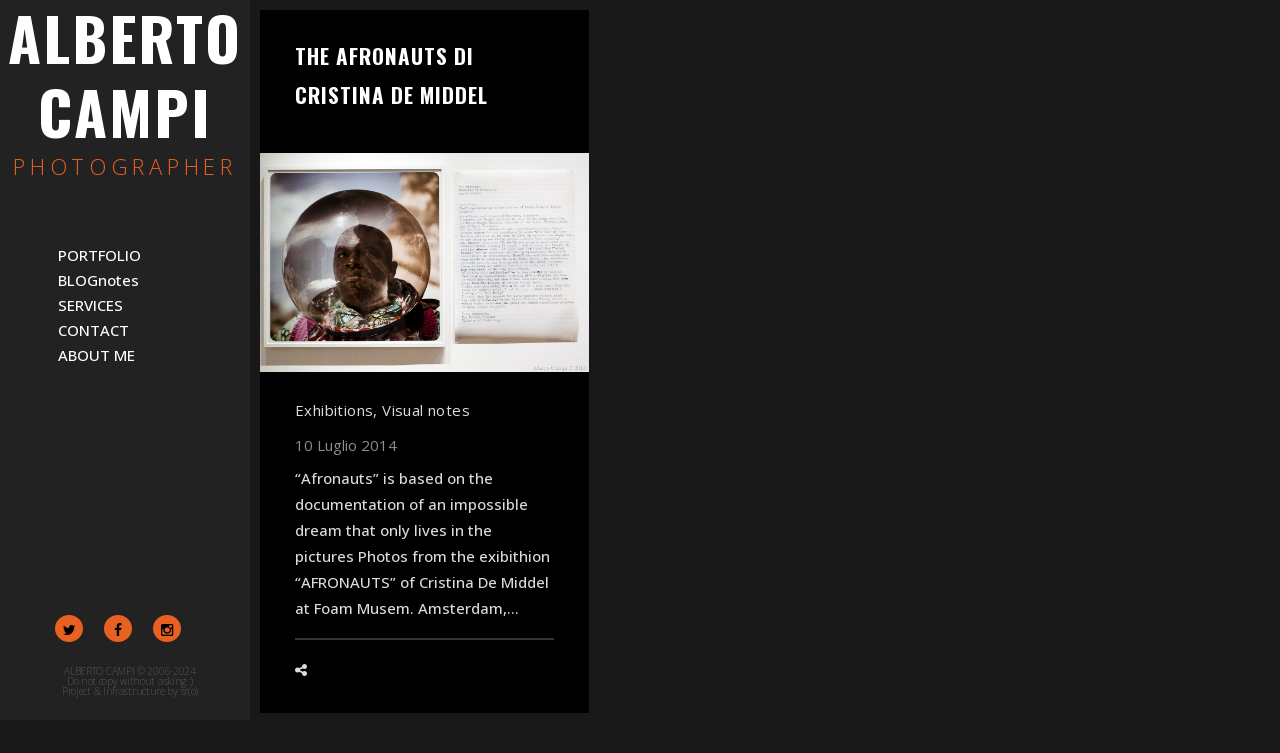

--- FILE ---
content_type: text/html; charset=UTF-8
request_url: https://www.albertocampiphoto.com/tag/spazio/
body_size: 19849
content:
<!doctype html>
<html lang="it-IT">
<head>
	<meta charset="UTF-8">
	<meta name="viewport" content="width=device-width, initial-scale=1.0, maximum-scale=1.0, user-scalable=no" />

	
	<!-- Favicon -->
	
		<link rel="shortcut icon" href="https://www.albertocampiphoto.com/wp-content/uploads/2017/07/32x32.png">
	
		<link rel="apple-touch-icon" href="https://www.albertocampiphoto.com/wp-content/uploads/2017/07/76x76.png">
	
		<link rel="apple-touch-icon" href="https://www.albertocampiphoto.com/wp-content/uploads/2017/07/120x120.png">
	
		<link rel="apple-touch-icon" href="https://www.albertocampiphoto.com/wp-content/uploads/2017/07/152x152.png">
	
	<!-- Header hook. Don't delete this. -->
	<title>spazio &#8211; Alberto Campi</title>
<meta name='robots' content='max-image-preview:large' />
<link rel='dns-prefetch' href='//fonts.googleapis.com' />
<link rel="alternate" type="application/rss+xml" title="Alberto Campi &raquo; Feed" href="https://www.albertocampiphoto.com/feed/" />
<link rel="alternate" type="application/rss+xml" title="Alberto Campi &raquo; Feed dei commenti" href="https://www.albertocampiphoto.com/comments/feed/" />
<link rel="alternate" type="application/rss+xml" title="Alberto Campi &raquo; spazio Feed del tag" href="https://www.albertocampiphoto.com/tag/spazio/feed/" />
		<!-- This site uses the Google Analytics by MonsterInsights plugin v9.2.4 - Using Analytics tracking - https://www.monsterinsights.com/ -->
		<!-- Nota: MonsterInsights non è attualmente configurato su questo sito. Il proprietario del sito deve autenticarsi con Google Analytics nel pannello delle impostazioni di MonsterInsights. -->
					<!-- No tracking code set -->
				<!-- / Google Analytics by MonsterInsights -->
		<style id='wp-img-auto-sizes-contain-inline-css' type='text/css'>
img:is([sizes=auto i],[sizes^="auto," i]){contain-intrinsic-size:3000px 1500px}
/*# sourceURL=wp-img-auto-sizes-contain-inline-css */
</style>
<style id='wp-emoji-styles-inline-css' type='text/css'>

	img.wp-smiley, img.emoji {
		display: inline !important;
		border: none !important;
		box-shadow: none !important;
		height: 1em !important;
		width: 1em !important;
		margin: 0 0.07em !important;
		vertical-align: -0.1em !important;
		background: none !important;
		padding: 0 !important;
	}
/*# sourceURL=wp-emoji-styles-inline-css */
</style>
<style id='wp-block-library-inline-css' type='text/css'>
:root{--wp-block-synced-color:#7a00df;--wp-block-synced-color--rgb:122,0,223;--wp-bound-block-color:var(--wp-block-synced-color);--wp-editor-canvas-background:#ddd;--wp-admin-theme-color:#007cba;--wp-admin-theme-color--rgb:0,124,186;--wp-admin-theme-color-darker-10:#006ba1;--wp-admin-theme-color-darker-10--rgb:0,107,160.5;--wp-admin-theme-color-darker-20:#005a87;--wp-admin-theme-color-darker-20--rgb:0,90,135;--wp-admin-border-width-focus:2px}@media (min-resolution:192dpi){:root{--wp-admin-border-width-focus:1.5px}}.wp-element-button{cursor:pointer}:root .has-very-light-gray-background-color{background-color:#eee}:root .has-very-dark-gray-background-color{background-color:#313131}:root .has-very-light-gray-color{color:#eee}:root .has-very-dark-gray-color{color:#313131}:root .has-vivid-green-cyan-to-vivid-cyan-blue-gradient-background{background:linear-gradient(135deg,#00d084,#0693e3)}:root .has-purple-crush-gradient-background{background:linear-gradient(135deg,#34e2e4,#4721fb 50%,#ab1dfe)}:root .has-hazy-dawn-gradient-background{background:linear-gradient(135deg,#faaca8,#dad0ec)}:root .has-subdued-olive-gradient-background{background:linear-gradient(135deg,#fafae1,#67a671)}:root .has-atomic-cream-gradient-background{background:linear-gradient(135deg,#fdd79a,#004a59)}:root .has-nightshade-gradient-background{background:linear-gradient(135deg,#330968,#31cdcf)}:root .has-midnight-gradient-background{background:linear-gradient(135deg,#020381,#2874fc)}:root{--wp--preset--font-size--normal:16px;--wp--preset--font-size--huge:42px}.has-regular-font-size{font-size:1em}.has-larger-font-size{font-size:2.625em}.has-normal-font-size{font-size:var(--wp--preset--font-size--normal)}.has-huge-font-size{font-size:var(--wp--preset--font-size--huge)}.has-text-align-center{text-align:center}.has-text-align-left{text-align:left}.has-text-align-right{text-align:right}.has-fit-text{white-space:nowrap!important}#end-resizable-editor-section{display:none}.aligncenter{clear:both}.items-justified-left{justify-content:flex-start}.items-justified-center{justify-content:center}.items-justified-right{justify-content:flex-end}.items-justified-space-between{justify-content:space-between}.screen-reader-text{border:0;clip-path:inset(50%);height:1px;margin:-1px;overflow:hidden;padding:0;position:absolute;width:1px;word-wrap:normal!important}.screen-reader-text:focus{background-color:#ddd;clip-path:none;color:#444;display:block;font-size:1em;height:auto;left:5px;line-height:normal;padding:15px 23px 14px;text-decoration:none;top:5px;width:auto;z-index:100000}html :where(.has-border-color){border-style:solid}html :where([style*=border-top-color]){border-top-style:solid}html :where([style*=border-right-color]){border-right-style:solid}html :where([style*=border-bottom-color]){border-bottom-style:solid}html :where([style*=border-left-color]){border-left-style:solid}html :where([style*=border-width]){border-style:solid}html :where([style*=border-top-width]){border-top-style:solid}html :where([style*=border-right-width]){border-right-style:solid}html :where([style*=border-bottom-width]){border-bottom-style:solid}html :where([style*=border-left-width]){border-left-style:solid}html :where(img[class*=wp-image-]){height:auto;max-width:100%}:where(figure){margin:0 0 1em}html :where(.is-position-sticky){--wp-admin--admin-bar--position-offset:var(--wp-admin--admin-bar--height,0px)}@media screen and (max-width:600px){html :where(.is-position-sticky){--wp-admin--admin-bar--position-offset:0px}}

/*# sourceURL=wp-block-library-inline-css */
</style><style id='global-styles-inline-css' type='text/css'>
:root{--wp--preset--aspect-ratio--square: 1;--wp--preset--aspect-ratio--4-3: 4/3;--wp--preset--aspect-ratio--3-4: 3/4;--wp--preset--aspect-ratio--3-2: 3/2;--wp--preset--aspect-ratio--2-3: 2/3;--wp--preset--aspect-ratio--16-9: 16/9;--wp--preset--aspect-ratio--9-16: 9/16;--wp--preset--color--black: #000000;--wp--preset--color--cyan-bluish-gray: #abb8c3;--wp--preset--color--white: #ffffff;--wp--preset--color--pale-pink: #f78da7;--wp--preset--color--vivid-red: #cf2e2e;--wp--preset--color--luminous-vivid-orange: #ff6900;--wp--preset--color--luminous-vivid-amber: #fcb900;--wp--preset--color--light-green-cyan: #7bdcb5;--wp--preset--color--vivid-green-cyan: #00d084;--wp--preset--color--pale-cyan-blue: #8ed1fc;--wp--preset--color--vivid-cyan-blue: #0693e3;--wp--preset--color--vivid-purple: #9b51e0;--wp--preset--gradient--vivid-cyan-blue-to-vivid-purple: linear-gradient(135deg,rgb(6,147,227) 0%,rgb(155,81,224) 100%);--wp--preset--gradient--light-green-cyan-to-vivid-green-cyan: linear-gradient(135deg,rgb(122,220,180) 0%,rgb(0,208,130) 100%);--wp--preset--gradient--luminous-vivid-amber-to-luminous-vivid-orange: linear-gradient(135deg,rgb(252,185,0) 0%,rgb(255,105,0) 100%);--wp--preset--gradient--luminous-vivid-orange-to-vivid-red: linear-gradient(135deg,rgb(255,105,0) 0%,rgb(207,46,46) 100%);--wp--preset--gradient--very-light-gray-to-cyan-bluish-gray: linear-gradient(135deg,rgb(238,238,238) 0%,rgb(169,184,195) 100%);--wp--preset--gradient--cool-to-warm-spectrum: linear-gradient(135deg,rgb(74,234,220) 0%,rgb(151,120,209) 20%,rgb(207,42,186) 40%,rgb(238,44,130) 60%,rgb(251,105,98) 80%,rgb(254,248,76) 100%);--wp--preset--gradient--blush-light-purple: linear-gradient(135deg,rgb(255,206,236) 0%,rgb(152,150,240) 100%);--wp--preset--gradient--blush-bordeaux: linear-gradient(135deg,rgb(254,205,165) 0%,rgb(254,45,45) 50%,rgb(107,0,62) 100%);--wp--preset--gradient--luminous-dusk: linear-gradient(135deg,rgb(255,203,112) 0%,rgb(199,81,192) 50%,rgb(65,88,208) 100%);--wp--preset--gradient--pale-ocean: linear-gradient(135deg,rgb(255,245,203) 0%,rgb(182,227,212) 50%,rgb(51,167,181) 100%);--wp--preset--gradient--electric-grass: linear-gradient(135deg,rgb(202,248,128) 0%,rgb(113,206,126) 100%);--wp--preset--gradient--midnight: linear-gradient(135deg,rgb(2,3,129) 0%,rgb(40,116,252) 100%);--wp--preset--font-size--small: 13px;--wp--preset--font-size--medium: 20px;--wp--preset--font-size--large: 36px;--wp--preset--font-size--x-large: 42px;--wp--preset--spacing--20: 0.44rem;--wp--preset--spacing--30: 0.67rem;--wp--preset--spacing--40: 1rem;--wp--preset--spacing--50: 1.5rem;--wp--preset--spacing--60: 2.25rem;--wp--preset--spacing--70: 3.38rem;--wp--preset--spacing--80: 5.06rem;--wp--preset--shadow--natural: 6px 6px 9px rgba(0, 0, 0, 0.2);--wp--preset--shadow--deep: 12px 12px 50px rgba(0, 0, 0, 0.4);--wp--preset--shadow--sharp: 6px 6px 0px rgba(0, 0, 0, 0.2);--wp--preset--shadow--outlined: 6px 6px 0px -3px rgb(255, 255, 255), 6px 6px rgb(0, 0, 0);--wp--preset--shadow--crisp: 6px 6px 0px rgb(0, 0, 0);}:where(.is-layout-flex){gap: 0.5em;}:where(.is-layout-grid){gap: 0.5em;}body .is-layout-flex{display: flex;}.is-layout-flex{flex-wrap: wrap;align-items: center;}.is-layout-flex > :is(*, div){margin: 0;}body .is-layout-grid{display: grid;}.is-layout-grid > :is(*, div){margin: 0;}:where(.wp-block-columns.is-layout-flex){gap: 2em;}:where(.wp-block-columns.is-layout-grid){gap: 2em;}:where(.wp-block-post-template.is-layout-flex){gap: 1.25em;}:where(.wp-block-post-template.is-layout-grid){gap: 1.25em;}.has-black-color{color: var(--wp--preset--color--black) !important;}.has-cyan-bluish-gray-color{color: var(--wp--preset--color--cyan-bluish-gray) !important;}.has-white-color{color: var(--wp--preset--color--white) !important;}.has-pale-pink-color{color: var(--wp--preset--color--pale-pink) !important;}.has-vivid-red-color{color: var(--wp--preset--color--vivid-red) !important;}.has-luminous-vivid-orange-color{color: var(--wp--preset--color--luminous-vivid-orange) !important;}.has-luminous-vivid-amber-color{color: var(--wp--preset--color--luminous-vivid-amber) !important;}.has-light-green-cyan-color{color: var(--wp--preset--color--light-green-cyan) !important;}.has-vivid-green-cyan-color{color: var(--wp--preset--color--vivid-green-cyan) !important;}.has-pale-cyan-blue-color{color: var(--wp--preset--color--pale-cyan-blue) !important;}.has-vivid-cyan-blue-color{color: var(--wp--preset--color--vivid-cyan-blue) !important;}.has-vivid-purple-color{color: var(--wp--preset--color--vivid-purple) !important;}.has-black-background-color{background-color: var(--wp--preset--color--black) !important;}.has-cyan-bluish-gray-background-color{background-color: var(--wp--preset--color--cyan-bluish-gray) !important;}.has-white-background-color{background-color: var(--wp--preset--color--white) !important;}.has-pale-pink-background-color{background-color: var(--wp--preset--color--pale-pink) !important;}.has-vivid-red-background-color{background-color: var(--wp--preset--color--vivid-red) !important;}.has-luminous-vivid-orange-background-color{background-color: var(--wp--preset--color--luminous-vivid-orange) !important;}.has-luminous-vivid-amber-background-color{background-color: var(--wp--preset--color--luminous-vivid-amber) !important;}.has-light-green-cyan-background-color{background-color: var(--wp--preset--color--light-green-cyan) !important;}.has-vivid-green-cyan-background-color{background-color: var(--wp--preset--color--vivid-green-cyan) !important;}.has-pale-cyan-blue-background-color{background-color: var(--wp--preset--color--pale-cyan-blue) !important;}.has-vivid-cyan-blue-background-color{background-color: var(--wp--preset--color--vivid-cyan-blue) !important;}.has-vivid-purple-background-color{background-color: var(--wp--preset--color--vivid-purple) !important;}.has-black-border-color{border-color: var(--wp--preset--color--black) !important;}.has-cyan-bluish-gray-border-color{border-color: var(--wp--preset--color--cyan-bluish-gray) !important;}.has-white-border-color{border-color: var(--wp--preset--color--white) !important;}.has-pale-pink-border-color{border-color: var(--wp--preset--color--pale-pink) !important;}.has-vivid-red-border-color{border-color: var(--wp--preset--color--vivid-red) !important;}.has-luminous-vivid-orange-border-color{border-color: var(--wp--preset--color--luminous-vivid-orange) !important;}.has-luminous-vivid-amber-border-color{border-color: var(--wp--preset--color--luminous-vivid-amber) !important;}.has-light-green-cyan-border-color{border-color: var(--wp--preset--color--light-green-cyan) !important;}.has-vivid-green-cyan-border-color{border-color: var(--wp--preset--color--vivid-green-cyan) !important;}.has-pale-cyan-blue-border-color{border-color: var(--wp--preset--color--pale-cyan-blue) !important;}.has-vivid-cyan-blue-border-color{border-color: var(--wp--preset--color--vivid-cyan-blue) !important;}.has-vivid-purple-border-color{border-color: var(--wp--preset--color--vivid-purple) !important;}.has-vivid-cyan-blue-to-vivid-purple-gradient-background{background: var(--wp--preset--gradient--vivid-cyan-blue-to-vivid-purple) !important;}.has-light-green-cyan-to-vivid-green-cyan-gradient-background{background: var(--wp--preset--gradient--light-green-cyan-to-vivid-green-cyan) !important;}.has-luminous-vivid-amber-to-luminous-vivid-orange-gradient-background{background: var(--wp--preset--gradient--luminous-vivid-amber-to-luminous-vivid-orange) !important;}.has-luminous-vivid-orange-to-vivid-red-gradient-background{background: var(--wp--preset--gradient--luminous-vivid-orange-to-vivid-red) !important;}.has-very-light-gray-to-cyan-bluish-gray-gradient-background{background: var(--wp--preset--gradient--very-light-gray-to-cyan-bluish-gray) !important;}.has-cool-to-warm-spectrum-gradient-background{background: var(--wp--preset--gradient--cool-to-warm-spectrum) !important;}.has-blush-light-purple-gradient-background{background: var(--wp--preset--gradient--blush-light-purple) !important;}.has-blush-bordeaux-gradient-background{background: var(--wp--preset--gradient--blush-bordeaux) !important;}.has-luminous-dusk-gradient-background{background: var(--wp--preset--gradient--luminous-dusk) !important;}.has-pale-ocean-gradient-background{background: var(--wp--preset--gradient--pale-ocean) !important;}.has-electric-grass-gradient-background{background: var(--wp--preset--gradient--electric-grass) !important;}.has-midnight-gradient-background{background: var(--wp--preset--gradient--midnight) !important;}.has-small-font-size{font-size: var(--wp--preset--font-size--small) !important;}.has-medium-font-size{font-size: var(--wp--preset--font-size--medium) !important;}.has-large-font-size{font-size: var(--wp--preset--font-size--large) !important;}.has-x-large-font-size{font-size: var(--wp--preset--font-size--x-large) !important;}
/*# sourceURL=global-styles-inline-css */
</style>

<style id='classic-theme-styles-inline-css' type='text/css'>
/*! This file is auto-generated */
.wp-block-button__link{color:#fff;background-color:#32373c;border-radius:9999px;box-shadow:none;text-decoration:none;padding:calc(.667em + 2px) calc(1.333em + 2px);font-size:1.125em}.wp-block-file__button{background:#32373c;color:#fff;text-decoration:none}
/*# sourceURL=/wp-includes/css/classic-themes.min.css */
</style>
<link rel='stylesheet' id='essential-grid-plugin-settings-css' href='https://www.albertocampiphoto.com/wp-content/plugins/essential-grid/public/assets/css/settings.css?ver=2.0.9.1' type='text/css' media='all' />
<link rel='stylesheet' id='tp-open-sans-css' href='https://fonts.googleapis.com/css?family=Open+Sans%3A300%2C400%2C600%2C700%2C800&#038;ver=6.9' type='text/css' media='all' />
<link rel='stylesheet' id='tp-raleway-css' href='https://fonts.googleapis.com/css?family=Raleway%3A100%2C200%2C300%2C400%2C500%2C600%2C700%2C800%2C900&#038;ver=6.9' type='text/css' media='all' />
<link rel='stylesheet' id='tp-droid-serif-css' href='https://fonts.googleapis.com/css?family=Droid+Serif%3A400%2C700&#038;ver=6.9' type='text/css' media='all' />
<link rel='stylesheet' id='rs-plugin-settings-css' href='https://www.albertocampiphoto.com/wp-content/plugins/revslider/public/assets/css/settings.css?ver=5.3.1.5' type='text/css' media='all' />
<style id='rs-plugin-settings-inline-css' type='text/css'>
.tp-caption a{color:#ff7302;text-shadow:none;-webkit-transition:all 0.2s ease-out;-moz-transition:all 0.2s ease-out;-o-transition:all 0.2s ease-out;-ms-transition:all 0.2s ease-out}.tp-caption a:hover{color:#ffa902}.largeredbtn{font-family:"Raleway",sans-serif;font-weight:900;font-size:16px;line-height:60px;color:#fff !important;text-decoration:none;padding-left:40px;padding-right:80px;padding-top:22px;padding-bottom:22px;background:rgb(234,91,31); background:-moz-linear-gradient(top,rgba(234,91,31,1) 0%,rgba(227,58,12,1) 100%); background:-webkit-gradient(linear,left top,left bottom,color-stop(0%,rgba(234,91,31,1)),color-stop(100%,rgba(227,58,12,1))); background:-webkit-linear-gradient(top,rgba(234,91,31,1) 0%,rgba(227,58,12,1) 100%); background:-o-linear-gradient(top,rgba(234,91,31,1) 0%,rgba(227,58,12,1) 100%); background:-ms-linear-gradient(top,rgba(234,91,31,1) 0%,rgba(227,58,12,1) 100%); background:linear-gradient(to bottom,rgba(234,91,31,1) 0%,rgba(227,58,12,1) 100%); filter:progid:DXImageTransform.Microsoft.gradient( startColorstr='#ea5b1f',endColorstr='#e33a0c',GradientType=0 )}.largeredbtn:hover{background:rgb(227,58,12); background:-moz-linear-gradient(top,rgba(227,58,12,1) 0%,rgba(234,91,31,1) 100%); background:-webkit-gradient(linear,left top,left bottom,color-stop(0%,rgba(227,58,12,1)),color-stop(100%,rgba(234,91,31,1))); background:-webkit-linear-gradient(top,rgba(227,58,12,1) 0%,rgba(234,91,31,1) 100%); background:-o-linear-gradient(top,rgba(227,58,12,1) 0%,rgba(234,91,31,1) 100%); background:-ms-linear-gradient(top,rgba(227,58,12,1) 0%,rgba(234,91,31,1) 100%); background:linear-gradient(to bottom,rgba(227,58,12,1) 0%,rgba(234,91,31,1) 100%); filter:progid:DXImageTransform.Microsoft.gradient( startColorstr='#e33a0c',endColorstr='#ea5b1f',GradientType=0 )}.fullrounded img{-webkit-border-radius:400px;-moz-border-radius:400px;border-radius:400px}.tp-caption a{color:#ff7302;text-shadow:none;-webkit-transition:all 0.2s ease-out;-moz-transition:all 0.2s ease-out;-o-transition:all 0.2s ease-out;-ms-transition:all 0.2s ease-out}.tp-caption a:hover{color:#ffa902}.largeredbtn{font-family:"Raleway",sans-serif;font-weight:900;font-size:16px;line-height:60px;color:#fff !important;text-decoration:none;padding-left:40px;padding-right:80px;padding-top:22px;padding-bottom:22px;background:rgb(234,91,31); background:-moz-linear-gradient(top,rgba(234,91,31,1) 0%,rgba(227,58,12,1) 100%); background:-webkit-gradient(linear,left top,left bottom,color-stop(0%,rgba(234,91,31,1)),color-stop(100%,rgba(227,58,12,1))); background:-webkit-linear-gradient(top,rgba(234,91,31,1) 0%,rgba(227,58,12,1) 100%); background:-o-linear-gradient(top,rgba(234,91,31,1) 0%,rgba(227,58,12,1) 100%); background:-ms-linear-gradient(top,rgba(234,91,31,1) 0%,rgba(227,58,12,1) 100%); background:linear-gradient(to bottom,rgba(234,91,31,1) 0%,rgba(227,58,12,1) 100%); filter:progid:DXImageTransform.Microsoft.gradient( startColorstr='#ea5b1f',endColorstr='#e33a0c',GradientType=0 )}.largeredbtn:hover{background:rgb(227,58,12); background:-moz-linear-gradient(top,rgba(227,58,12,1) 0%,rgba(234,91,31,1) 100%); background:-webkit-gradient(linear,left top,left bottom,color-stop(0%,rgba(227,58,12,1)),color-stop(100%,rgba(234,91,31,1))); background:-webkit-linear-gradient(top,rgba(227,58,12,1) 0%,rgba(234,91,31,1) 100%); background:-o-linear-gradient(top,rgba(227,58,12,1) 0%,rgba(234,91,31,1) 100%); background:-ms-linear-gradient(top,rgba(227,58,12,1) 0%,rgba(234,91,31,1) 100%); background:linear-gradient(to bottom,rgba(227,58,12,1) 0%,rgba(234,91,31,1) 100%); filter:progid:DXImageTransform.Microsoft.gradient( startColorstr='#e33a0c',endColorstr='#ea5b1f',GradientType=0 )}.fullrounded img{-webkit-border-radius:400px;-moz-border-radius:400px;border-radius:400px}.tp-caption a{color:#ff7302;text-shadow:none;-webkit-transition:all 0.2s ease-out;-moz-transition:all 0.2s ease-out;-o-transition:all 0.2s ease-out;-ms-transition:all 0.2s ease-out}.tp-caption a:hover{color:#ffa902}.largeredbtn{font-family:"Raleway",sans-serif;font-weight:900;font-size:16px;line-height:60px;color:#fff !important;text-decoration:none;padding-left:40px;padding-right:80px;padding-top:22px;padding-bottom:22px;background:rgb(234,91,31); background:-moz-linear-gradient(top,rgba(234,91,31,1) 0%,rgba(227,58,12,1) 100%); background:-webkit-gradient(linear,left top,left bottom,color-stop(0%,rgba(234,91,31,1)),color-stop(100%,rgba(227,58,12,1))); background:-webkit-linear-gradient(top,rgba(234,91,31,1) 0%,rgba(227,58,12,1) 100%); background:-o-linear-gradient(top,rgba(234,91,31,1) 0%,rgba(227,58,12,1) 100%); background:-ms-linear-gradient(top,rgba(234,91,31,1) 0%,rgba(227,58,12,1) 100%); background:linear-gradient(to bottom,rgba(234,91,31,1) 0%,rgba(227,58,12,1) 100%); filter:progid:DXImageTransform.Microsoft.gradient( startColorstr='#ea5b1f',endColorstr='#e33a0c',GradientType=0 )}.largeredbtn:hover{background:rgb(227,58,12); background:-moz-linear-gradient(top,rgba(227,58,12,1) 0%,rgba(234,91,31,1) 100%); background:-webkit-gradient(linear,left top,left bottom,color-stop(0%,rgba(227,58,12,1)),color-stop(100%,rgba(234,91,31,1))); background:-webkit-linear-gradient(top,rgba(227,58,12,1) 0%,rgba(234,91,31,1) 100%); background:-o-linear-gradient(top,rgba(227,58,12,1) 0%,rgba(234,91,31,1) 100%); background:-ms-linear-gradient(top,rgba(227,58,12,1) 0%,rgba(234,91,31,1) 100%); background:linear-gradient(to bottom,rgba(227,58,12,1) 0%,rgba(234,91,31,1) 100%); filter:progid:DXImageTransform.Microsoft.gradient( startColorstr='#e33a0c',endColorstr='#ea5b1f',GradientType=0 )}.fullrounded img{-webkit-border-radius:400px;-moz-border-radius:400px;border-radius:400px}.tp-caption a{color:#ff7302;text-shadow:none;-webkit-transition:all 0.2s ease-out;-moz-transition:all 0.2s ease-out;-o-transition:all 0.2s ease-out;-ms-transition:all 0.2s ease-out}.tp-caption a:hover{color:#ffa902}.largeredbtn{font-family:"Raleway",sans-serif;font-weight:900;font-size:16px;line-height:60px;color:#fff !important;text-decoration:none;padding-left:40px;padding-right:80px;padding-top:22px;padding-bottom:22px;background:rgb(234,91,31); background:-moz-linear-gradient(top,rgba(234,91,31,1) 0%,rgba(227,58,12,1) 100%); background:-webkit-gradient(linear,left top,left bottom,color-stop(0%,rgba(234,91,31,1)),color-stop(100%,rgba(227,58,12,1))); background:-webkit-linear-gradient(top,rgba(234,91,31,1) 0%,rgba(227,58,12,1) 100%); background:-o-linear-gradient(top,rgba(234,91,31,1) 0%,rgba(227,58,12,1) 100%); background:-ms-linear-gradient(top,rgba(234,91,31,1) 0%,rgba(227,58,12,1) 100%); background:linear-gradient(to bottom,rgba(234,91,31,1) 0%,rgba(227,58,12,1) 100%); filter:progid:DXImageTransform.Microsoft.gradient( startColorstr='#ea5b1f',endColorstr='#e33a0c',GradientType=0 )}.largeredbtn:hover{background:rgb(227,58,12); background:-moz-linear-gradient(top,rgba(227,58,12,1) 0%,rgba(234,91,31,1) 100%); background:-webkit-gradient(linear,left top,left bottom,color-stop(0%,rgba(227,58,12,1)),color-stop(100%,rgba(234,91,31,1))); background:-webkit-linear-gradient(top,rgba(227,58,12,1) 0%,rgba(234,91,31,1) 100%); background:-o-linear-gradient(top,rgba(227,58,12,1) 0%,rgba(234,91,31,1) 100%); background:-ms-linear-gradient(top,rgba(227,58,12,1) 0%,rgba(234,91,31,1) 100%); background:linear-gradient(to bottom,rgba(227,58,12,1) 0%,rgba(234,91,31,1) 100%); filter:progid:DXImageTransform.Microsoft.gradient( startColorstr='#e33a0c',endColorstr='#ea5b1f',GradientType=0 )}.fullrounded img{-webkit-border-radius:400px;-moz-border-radius:400px;border-radius:400px}
/*# sourceURL=rs-plugin-settings-inline-css */
</style>
<link rel='stylesheet' id='royal_enqueue_Oswald-css' href='https://fonts.googleapis.com/css?family=Oswald%3A100%2C200%2C300%2C400%2C500%2C600%2C700%2C800%2C900&#038;ver=6.9' type='text/css' media='all' />
<link rel='stylesheet' id='royal_enqueue_Open_Sans-css' href='https://fonts.googleapis.com/css?family=Open+Sans%3A100%2C200%2C300%2C400%2C500%2C600%2C700%2C800%2C900&#038;ver=6.9' type='text/css' media='all' />
<link rel='stylesheet' id='royal_enqueue_Bitter-css' href='https://fonts.googleapis.com/css?family=Bitter%3A100%2C200%2C300%2C400%2C500%2C600%2C700%2C800%2C900&#038;ver=6.9' type='text/css' media='all' />
<link rel='stylesheet' id='royal_enqueue_Roboto-css' href='https://fonts.googleapis.com/css?family=Roboto%3A100%2C200%2C300%2C400%2C500%2C600%2C700%2C800%2C900&#038;ver=6.9' type='text/css' media='all' />
<link rel='stylesheet' id='bsf-Defaults-css' href='https://www.albertocampiphoto.com/wp-content/uploads/smile_fonts/Defaults/Defaults.css?ver=6.9' type='text/css' media='all' />
<link rel='stylesheet' id='main-stylesheet-css' href='https://www.albertocampiphoto.com/wp-content/themes/cufo-child/style.css?ver=6.9' type='text/css' media='all' />
<link rel='stylesheet' id='child-stylesheet-css' href='https://www.albertocampiphoto.com/wp-content/themes/cufo/style.css?ver=6.9' type='text/css' media='all' />
<link rel='stylesheet' id='fontawesome-css' href='https://www.albertocampiphoto.com/wp-content/themes/cufo/css/font-awesome.min.css?ver=6.9' type='text/css' media='all' />
<link rel='stylesheet' id='fontello-css' href='https://www.albertocampiphoto.com/wp-content/themes/cufo/css/fontello.css?ver=6.9' type='text/css' media='all' />
<link rel='stylesheet' id='prettyPhoto-css' href='https://www.albertocampiphoto.com/wp-content/themes/cufo/css/prettyPhoto.css?ver=6.9' type='text/css' media='all' />
<link rel='stylesheet' id='responsive-css' href='https://www.albertocampiphoto.com/wp-content/themes/cufo/css/responsive.css?ver=6.9' type='text/css' media='all' />
<script type="text/javascript" src="https://www.albertocampiphoto.com/wp-includes/js/jquery/jquery.min.js?ver=3.7.1" id="jquery-core-js"></script>
<script type="text/javascript" src="https://www.albertocampiphoto.com/wp-includes/js/jquery/jquery-migrate.min.js?ver=3.4.1" id="jquery-migrate-js"></script>
<script type="text/javascript" src="https://www.albertocampiphoto.com/wp-content/plugins/essential-grid/public/assets/js/lightbox.js?ver=2.0.9.1" id="themepunchboxext-js"></script>
<script type="text/javascript" src="https://www.albertocampiphoto.com/wp-content/plugins/essential-grid/public/assets/js/jquery.themepunch.tools.min.js?ver=2.0.9.1" id="tp-tools-js"></script>
<script type="text/javascript" src="https://www.albertocampiphoto.com/wp-content/plugins/essential-grid/public/assets/js/jquery.themepunch.essential.min.js?ver=2.0.9.1" id="essential-grid-essential-grid-script-js"></script>
<script type="text/javascript" src="https://www.albertocampiphoto.com/wp-content/plugins/revslider/public/assets/js/jquery.themepunch.revolution.min.js?ver=5.3.1.5" id="revmin-js"></script>
<link rel="https://api.w.org/" href="https://www.albertocampiphoto.com/wp-json/" /><link rel="alternate" title="JSON" type="application/json" href="https://www.albertocampiphoto.com/wp-json/wp/v2/tags/1065" /><link rel="EditURI" type="application/rsd+xml" title="RSD" href="https://www.albertocampiphoto.com/xmlrpc.php?rsd" />
<meta name="generator" content="WordPress 6.9" />
		<script type="text/javascript">
			var ajaxRevslider;
			
			jQuery(document).ready(function() {
				// CUSTOM AJAX CONTENT LOADING FUNCTION
				ajaxRevslider = function(obj) {
				
					// obj.type : Post Type
					// obj.id : ID of Content to Load
					// obj.aspectratio : The Aspect Ratio of the Container / Media
					// obj.selector : The Container Selector where the Content of Ajax will be injected. It is done via the Essential Grid on Return of Content
					
					var content = "";

					data = {};
					
					data.action = 'revslider_ajax_call_front';
					data.client_action = 'get_slider_html';
					data.token = 'eb80dd995d';
					data.type = obj.type;
					data.id = obj.id;
					data.aspectratio = obj.aspectratio;
					
					// SYNC AJAX REQUEST
					jQuery.ajax({
						type:"post",
						url:"https://www.albertocampiphoto.com/wp-admin/admin-ajax.php",
						dataType: 'json',
						data:data,
						async:false,
						success: function(ret, textStatus, XMLHttpRequest) {
							if(ret.success == true)
								content = ret.data;								
						},
						error: function(e) {
							console.log(e);
						}
					});
					
					 // FIRST RETURN THE CONTENT WHEN IT IS LOADED !!
					 return content;						 
				};
				
				// CUSTOM AJAX FUNCTION TO REMOVE THE SLIDER
				var ajaxRemoveRevslider = function(obj) {
					return jQuery(obj.selector+" .rev_slider").revkill();
				};

				// EXTEND THE AJAX CONTENT LOADING TYPES WITH TYPE AND FUNCTION
				var extendessential = setInterval(function() {
					if (jQuery.fn.tpessential != undefined) {
						clearInterval(extendessential);
						if(typeof(jQuery.fn.tpessential.defaults) !== 'undefined') {
							jQuery.fn.tpessential.defaults.ajaxTypes.push({type:"revslider",func:ajaxRevslider,killfunc:ajaxRemoveRevslider,openAnimationSpeed:0.3});   
							// type:  Name of the Post to load via Ajax into the Essential Grid Ajax Container
							// func: the Function Name which is Called once the Item with the Post Type has been clicked
							// killfunc: function to kill in case the Ajax Window going to be removed (before Remove function !
							// openAnimationSpeed: how quick the Ajax Content window should be animated (default is 0.3)
						}
					}
				},30);
			});
		</script>
		<meta property="og:type" content="article"/><meta property="og:title" content="The AFRONAUTS di Cristina De Middel"/><meta property="og:url" content="https://www.albertocampiphoto.com/the-afronauts-di-cristina-de-middel/"/><meta property="og:site_name" content="Alberto Campi"/><meta property="og:description" content="%3Ch5%3E%E2%80%9CAfronauts%E2%80%9D+is+based+on+the+documentation+of+an+impossible+dream+that+only+lives+in+the+pictures%3C%2Fh5%3E%0D%0APhotos+from+the+exibithion+%E2%80%9CAFRONAUTS%E2%80%9D+of+Cristina+De+Middel+at+Foam+Musem.+Amsterdam%2C+Netherlands%2C+2013%0D%0A%0D%0A%3Chr+%2F%3E%0D%0A%0D%0A%5Bgallery+columns%3D%225%22+link%3D%22file%22+ids%3D%225598%2C5599%2C5600%2C5601%2C5602%2C5603%2C5604%2C5605%2C5606%22+orderby%3D%22rand%22%5D%0D%0A%0D%0ATo+discover+more+about+this+captivating+project%3A%0D%0A%0D%0AThe+Afronauts%3A+%3Ca+href%3D%22thisbookistrue.wordpress.com%22+target%3D%22_blank%22+rel%3D%22noopener+noreferrer%22%3Ethisbookistrue.wordpress.com%3C%2Fa%3E%0D%0A%0D%0ACristina+Middel%E2%80%99s+web+site%3A+%3Ca+href%3D%22http%3A%2F%2Flademiddel.com%2F%22+target%3D%22_blank%22+rel%3D%22noopener+noreferrer%22%3Elademiddel.com%3C%2Fa%3E%0D%0A%0D%0AFOAM+museum%3A+%3Ca+href%3D%22http%3A%2F%2Ffoam.org%2F%22+target%3D%22_blank%22+rel%3D%22noopener+noreferrer%22%3Efoam.org%3C%2Fa%3E"/><meta property="og:image" content="https://www.albertocampiphoto.com/wp-content/uploads/2014/07/amsterdam_27112013_005-291.jpg"/><style id="royal_dynamic_css">#floatingCirclesG{position:relative;width:83px;height:83px;margin:auto;transform:scale(0.6);-o-transform:scale(0.6);-ms-transform:scale(0.6);-webkit-transform:scale(0.6);-moz-transform:scale(0.6)}.f_circleG{position:absolute;background-color:#fff;height:15px;width:15px;border-radius:8px;-o-border-radius:8px;-ms-border-radius:8px;-webkit-border-radius:8px;-moz-border-radius:8px;animation-name:f_fadeG;-o-animation-name:f_fadeG;-ms-animation-name:f_fadeG;-webkit-animation-name:f_fadeG;-moz-animation-name:f_fadeG;animation-duration:1.04s;-o-animation-duration:1.04s;-ms-animation-duration:1.04s;-webkit-animation-duration:1.04s;-moz-animation-duration:1.04s;animation-iteration-count:infinite;-o-animation-iteration-count:infinite;-ms-animation-iteration-count:infinite;-webkit-animation-iteration-count:infinite;-moz-animation-iteration-count:infinite;animation-direction:normal;-o-animation-direction:normal;-ms-animation-direction:normal;-webkit-animation-direction:normal;-moz-animation-direction:normal}#frotateG_01{left:0;top:34px;animation-delay:.39s;-o-animation-delay:.39s;-ms-animation-delay:.39s;-webkit-animation-delay:.39s;-moz-animation-delay:.39s}#frotateG_02{left:10px;top:10px;animation-delay:.52s;-o-animation-delay:.52s;-ms-animation-delay:.52s;-webkit-animation-delay:.52s;-moz-animation-delay:.52s}#frotateG_03{left:34px;top:0;animation-delay:.65s;-o-animation-delay:.65s;-ms-animation-delay:.65s;-webkit-animation-delay:.65s;-moz-animation-delay:.65s}#frotateG_04{right:10px;top:10px;animation-delay:.78s;-o-animation-delay:.78s;-ms-animation-delay:.78s;-webkit-animation-delay:.78s;-moz-animation-delay:.78s}#frotateG_05{right:0;top:34px;animation-delay:.91s;-o-animation-delay:.91s;-ms-animation-delay:.91s;-webkit-animation-delay:.91s;-moz-animation-delay:.91s}#frotateG_06{right:10px;bottom:10px;animation-delay:1.04s;-o-animation-delay:1.04s;-ms-animation-delay:1.04s;-webkit-animation-delay:1.04s;-moz-animation-delay:1.04s}#frotateG_07{left:34px;bottom:0;animation-delay:1.17s;-o-animation-delay:1.17s;-ms-animation-delay:1.17s;-webkit-animation-delay:1.17s;-moz-animation-delay:1.17s}#frotateG_08{left:10px;bottom:10px;animation-delay:1.3s;-o-animation-delay:1.3s;-ms-animation-delay:1.3s;-webkit-animation-delay:1.3s;-moz-animation-delay:1.3s}@keyframes f_fadeG{0%{background-color:#000000}100%{background-color:#fff}}@-o-keyframes f_fadeG{0%{background-color:#000000}100%{background-color:#fff}}@-ms-keyframes f_fadeG{0%{background-color:#000000}100%{background-color:#fff}}@-webkit-keyframes f_fadeG{0%{background-color:#000000}100%{background-color:#fff}}@-moz-keyframes f_fadeG{0%{background-color:#000000}100%{background-color:#fff}}.royal-preloader-wrap {background-color: rgba(255,255,255, 1);}#page-wrap {width: 100%;max-width: none;float: none;margin: 0 auto;}#lang_sel_footer {margin-left: 250px;}.top-widgets {width: 100%;max-width: none;margin: 0 auto;}body{padding-top: 0px;padding-right: 0px;padding-bottom: 0px;padding-left: 0px;}@media screen and ( max-width: 950px ) {body {padding: 0% 0% 0% 0%;}}.top-widgets-bg {padding-right: 0px;padding-left: 0px;}body{background-color: rgba(24,24,24, 1);background-image: none;background-size: auto;background-attachment: scroll;background-repeat: repeat;background-position: left top;}#page-wrap {border: none;}#main-wrap{padding-top: 0px;padding-right: 0px;padding-bottom: 0px;padding-left: 0px;}@media screen and ( max-width: 950px ) {#main-wrap {padding: 0% 0% 0% 0%;}}.body-section {margin-bottom: 10px;}@media screen and ( max-width: 1050px ) {.project-info {margin-bottom: 10px;}}@media screen and ( max-width: 950px ) {.body-section {margin-bottom: 1.6666666666667%;}.project-info {margin-bottom: 1.6666666666667%;}}#main-wrap{background-color: rgba(24,24,24, 1);background-image: none;background-size: auto;background-attachment: scroll;background-repeat: repeat;background-position: left top;}.inner-content-wrap {max-width: 1100px;}.inner-content{padding-top: 39px;padding-right: 65px;padding-bottom: 60px;padding-left: 65px;}@media screen and ( max-width: 950px ) {.inner-content {padding: 6.5% 10.833333333333% 10% 10.833333333333%;}}.stacked-caption {padding: 0 65px;}.inner-content {background-color: rgba(34,34,34, 1);color: #ffffff;}.gallery-slideshow {background-color: rgba(34,34,34, 1);}.gallery-slideshow .stacked-caption {color: #ffffff;}.inner-content h1,.inner-content h2,.inner-content h3,.inner-content h4,.inner-content h5,.inner-content h6 {color: #ffffff;}.inner-content a {color: #ffef38;}.single-meta,.single-meta a,.single-tags,.single-tags a {color: #8b8d8b;}.inner-content a:hover,.post-cont-pagination > span:not(.pagi-label) {color: #ffcb38;}.inner-content blockquote {border-color: #ffef38;}.wpb_tabs_nav .ui-tabs-anchor,.wpb_accordion_header a {color: #ffffff;}.inner-content hr,.inner-content th,.inner-content h3,.inner-content h3 span,.inner-content tr,.inner-content td,.inner-content pre,.inner-content .wp-caption-text,.inner-content .wp-playlist,.gallery-caption,.search-result-thumbnail p,.comments-area,.single-post-sharing,.project-details li,.contact-info li span {border-color: #333333;}.inner-content a {text-decoration: none;}#sidebar,.copy-fixed .copy-and-soc {width: 250px;}#main-wrap,.royal-revslider,.copy-and-soc {margin-left: 250px;}.inner-sidebar{padding-top: 32px;padding-right: 55px;padding-bottom: 0px;padding-left: 58px;}.sid-block {margin-bottom: 27px;}#sidebar, .m-nav-and-logo{background-color: rgba(34,34,34, 1);background-image: none;background-size: auto;background-attachment: scroll;background-repeat: repeat;background-position: left top;}@media screen and ( max-width: 950px ) {.m-nav-and-logo {margin-bottom: 0%;}}#sidebar {border: none;}.sidebar-fold-btn {display: none;}.sidebar-fold-btn .fa {width: 34px;height: 32px;line-height: 32px;}.sidebar-fold-btn {position: fixed;margin-top: 5px;margin-left: 5px;}.sidebar-closed .sidebar-fold-btn {margin-left: 5px;}.sidebar-fold-btn .fa {background-color: rgba(255,239,56, 1);color: #111111;}.sidebar-fold-btn .fa:hover {background-color: rgba(244,207,22, 1);color: #111111;}.sidebar-fold-btn .fa {box-shadow: 2px 2px 0px 0px rgba(73,73,73, 1);}.sidebar-fold-btn .fa {font-size: 18px;}.ps-scrollbar-y-rail {visibility: hidden;}.ps-scrollbar-y-rail,.ps-scrollbar-y {width: 4px;}.ps-scrollbar-y {background-color: rgba(68,68,68, 1);}.ps-scrollbar-y-rail:hover .ps-scrollbar-y,.ps-scrollbar-y-rail.hover .ps-scrollbar-y {background-color: #111111;}.ps-scrollbar-y {border-radius: 10px;}.sidebar-top-fixed #sidebar-top {width: 100%;max-width: none;}#sidebar-top > div{padding-top: 0px;padding-right: 0px;padding-bottom: 0px;padding-left: 0px;}#sidebar-top {margin-bottom: 0px;}#sidebar-top {background-color: rgba(17,17,17, 1);}.logo-and-tagline {text-align: center;}.logo-wrap {max-width: 280px;}.logo-and-tagline{padding-top: 0px;padding-right: 0px;padding-bottom: 0px;padding-left: 0px;}.logo-wrap {background-color: rgba(34,34,34, 1);color: #ffffff;}.logo-wrap:hover {color: #eeee22;}.logo-wrap {border: none;}.logo-text {font-family: "Oswald", Arial, "Helvetica Neue", Helvetica, sans-serif;font-size: 60px;line-height: 74px;letter-spacing: 2px;font-weight: 800;font-style: normal;text-transform: uppercase;text-decoration:none;}.logo-text {text-decoration: none;}.site-tagline {text-align: center;}.site-tagline {margin-top: 0px;}.site-tagline {color: #e86121;}.site-tagline {font-family: "Open Sans", Arial, "Helvetica Neue", Helvetica, sans-serif;font-size: 22px;line-height: 30px;letter-spacing: 4.7px;font-weight: 300;font-style: normal;text-transform: uppercase;text-decoration:none;}.site-tagline {text-decoration: none;}.menu-title {text-align: left;}.menu-title span {padding-bottom: 0px;margin-bottom: 12px;}.menu-title {color: #ffffff;}.menu-title span {border-bottom: 2px solid #333333;}.menu-title span {display: inline-block;}.menu-title {font-family: "Oswald", Arial, "Helvetica Neue", Helvetica, sans-serif;font-size: 15px;line-height: 30px;letter-spacing: 1.4px;font-weight: 700;font-style: normal;text-transform: uppercase;text-decoration:none;}.top-nav-wrap {text-align: center;}.menu-fold-icon .fa {width: 45px;height: 45px;line-height: 45px;margin-top: 10px;}.menu-fold-icon .fa {background-color: #222222;color: #fcfcfc;}.menu-fold-icon .fa:hover {background-color: #fcfcfc;color: #222222;}.menu-fold-icon .fa {font-size: 28px;}.top-nav-container {-webkit-transition: all 500ms ease-in-out;transition: all 500ms ease-in-out;}.admin-bar .top-nav-container {padding-top: 32px;}.top-nav-container{padding-top: 0px;padding-right: 0px;padding-bottom: 0px;padding-left: 0px;}.top-nav-close {color: #ffffff;}.top-nav-close:hover {border: 1px solid #ffffff;}.top-nav-outer {background-color: rgba(255,255,255, 0.9);}.main-nav li,.top-nav > li {text-align: left;}.main-nav li a,.top-nav > li > a {display: block;}.top-nav {text-align: left;}.main-nav li a, .top-nav > li > a, .top-nav-vertical li a{padding-top: 0px;padding-right: 0px;padding-bottom: 0px;padding-left: 0px;}.main-nav li, .top-nav > li, .top-nav-vertical li{padding-top: 0px;padding-right: 0px;padding-bottom: 0px;padding-left: 0px;}.main-nav li a,.top-nav > li > a,.top-nav-vertical li a,.mobile-nav li a {background-color: rgba(255,255,255, 0);color: #ffffff;}.mobile-nav li a {color: #ffffff;}.main-nav .sub-menu li a {background-color: rgba(247,247,247, 0);}.main-nav li a:hover,.top-nav > li > a:hover,.top-nav-vertical li a:hover,.mobile-nav li a:hover ,.main-nav li.current-menu-item > a,.main-nav li.current-menu-parent > a,.top-nav-vertical li.current-menu-item a,.top-nav > li.current-menu-item > a,.top-nav > li.current-menu-parent > a,.top-nav > li.current-menu-ancestor > a {background-color: rgba(247,247,247, 0);color: #ffef38;border-color: #333333;}.mobile-nav li a:hover,.mobile-nav li.current-menu-item > a {color: #ffef38;}.main-nav li a, .top-nav > li > a, .top-nav-vertical li a {border: none;}.main-nav li a, .top-nav li a {font-family: "Open Sans", Arial, "Helvetica Neue", Helvetica, sans-serif;font-size: 15px;line-height: 25px;letter-spacing: 0px;font-weight: 500;font-style: normal;text-transform: none;text-decoration:none;}.main-nav .sub-menu li a,.top-nav .sub-menu li a {font-size: 14px;}.top-nav-vertical .sub-menu li a {font-size: 12px;}.mobile-nav li a {font-family: "Open Sans", Arial, "Helvetica Neue", Helvetica, sans-serif;}.top-nav.top-nav-horizontal .sub-menu-wrap {width: 180px;}.top-nav.top-nav-horizontal .sub-menu .sub-menu-wrap {left: 180px;}.top-nav.top-nav-horizontal .sub-menu li a{padding-top: 10px;padding-right: 10px;padding-bottom: 10px;padding-left: 10px;}.top-nav.top-nav-horizontal > li > .sub-menu-wrap {padding-top: 0px;}.top-nav.top-nav-horizontal .sub-menu li a {background-color: #232323;color: #ffffff;}.top-nav.top-nav-horizontal .sub-menu li a:hover,.top-nav.top-nav-horizontal .sub-menu li.current-menu-item > a,.top-nav.top-nav-horizontal .sub-menu li.current-menu-parent > a,.top-nav.top-nav-horizontal .sub-menu li.current-menu-ancestor > a {background-color: #444444;color: #ffffff;}.m-nav-fold i {background-color: rgba(24,24,24, 1);color: #ffef38;}.m-nav-fold i {font-size: 30px;line-height: 70px;}.filters-title {display: none;}.filters-title {text-align: left;}.filters-title span {padding-bottom: 0px;margin-bottom: 12px;}.filters-title {color: #ffffff;}.filters-title span {border-bottom: 2px solid #333333;}.filters-title span {display: inline-block;}.filters-title {font-family: "Oswald", Arial, "Helvetica Neue", Helvetica, sans-serif;font-size: 15px;line-height: 32px;letter-spacing: 1.4px;font-weight: 700;font-style: normal;text-transform: uppercase;text-decoration:none;}.filters {display: none;}.filters {text-align: left;}.filters li a {display: block;}.filters li a i:first-child {margin-right: 10px;}.filters li a i:last-child {margin-left: 10px;}.filters li a i:first-child {display: inline-block;}.filters li a i:last-child {display: none;}.filters li a{padding-top: 0px;padding-right: 0px;padding-bottom: 0px;padding-left: 0px;}.filters li{padding-top: 0px;padding-right: 0px;padding-bottom: 0px;padding-left: 0px;}.sidebar-top .filters {background-color: rgba(255,255,255, 0);}.filters li a {background-color: rgba(17,17,17, 0);color: #ffffff;}.filters li a:hover, .filters li a.active-filter-item {background-color: rgba(255,239,56, 0);color: #ffef38;border-color: #333333;}.filters li a:hover i.fa-royal-vbar,.filters li a.active-filter-item i.fa-royal-vbar,.filters li a:hover i.fa-royal-slash,.filters li a.active-filter-item i.fa-royal-slash {color: #ffffff;}.filters li a {border: none;}.filters li a {font-family: "Open Sans", Arial, "Helvetica Neue", Helvetica, sans-serif;font-size: 15px;line-height: 25px;letter-spacing: 0px;font-weight: 500;font-style: normal;text-transform: none;text-decoration:none;}.page-header{padding-top: 24px;padding-right: 20px;padding-bottom: 40px;padding-left: 58px;}.page-header{background-color: rgba(24,24,24, 1);background-image: none;background-size: auto;background-attachment: scroll;background-repeat: repeat;background-position: left top;}.page-header {border: none;}.page-header {text-align: left;}.page-header h1 {padding-bottom: 0px;margin-bottom: 2px;}.page-header h1 {color: #ffffff;}.page-header h1 {border-bottom: 4px solid #333333;}.page-header h1 {display: inline-block;}.page-header h1 {font-family: "Bitter", Arial, "Helvetica Neue", Helvetica, sans-serif;font-size: 30px;line-height: 52px;letter-spacing: 0.8px;font-weight: 700;font-style: normal;text-transform: uppercase;text-decoration:none;}.page-header p {text-align: left;}.page-header p {color: #8b8b8b;}.page-header p {font-family: "Bitter", Arial, "Helvetica Neue", Helvetica, sans-serif;font-size: 13px;line-height: 28px;letter-spacing: 0.7px;font-weight: 700;font-style: normal;text-transform: uppercase;text-decoration:none;}#blog-container{padding-top: 10px;padding-right: 10px;padding-bottom: 10px;padding-left: 10px;}@media screen and ( max-width: 950px ) {.blog-grid-sizer,.blog-post.post-width1x,.blog-post.post-width2x {width: 100% !important;}}#blog-container {background-color: rgba(24,24,24, 0);}#blog-container {border: none;}.blog-post .post-media-wrap{padding-top: 0px;padding-right: 0px;padding-bottom: 0px;padding-left: 0px;}.blog-post .post-text-wrap{padding-top: 26px;padding-right: 35px;padding-bottom: 35px;padding-left: 35px;}.blog-post {background-color: rgba(0,0,0, 1);}.blog-post:nth-child(2n) {background-color: rgba(0,0,0, 1);}.blog-post .post-description,.blog-post .before-cats {color: #dbdbdb;}.blog-post .time-and-author {color: #8b8d8b;}.blog-post .post-text-wrap a,.blog-post .social-share-wrap i,.blog-post .likes-and-comments .meta-sep,.blog-post .post-categories {color: #dbdbdb;}.blog-post .post-text-wrap a:hover,.blog-post .social-share-wrap i:hover {color: #ffef38;}.blog-post {border: none;}.blog-post .post-title {text-align: left;}.blog-post .post-title a {padding-bottom: 0px;margin-bottom: 4px;}.blog-post .post-title a {color: #ffffff;}.blog-post .post-title a:hover {color: #ffffff;}.blog-post .post-title a {display: inline-block;}.blog-post .post-title a {font-family: "Oswald", Arial, "Helvetica Neue", Helvetica, sans-serif;font-size: 21px;line-height: 39px;letter-spacing: 1px;font-weight: 700;font-style: normal;text-transform: uppercase;text-decoration:none;}.blog-post .post-categories {text-align: left;}.blog-post .post-cats-in {padding-bottom: 0px;margin-bottom: 12px;}.blog-post .post-cats-in {display: inline-block;}.blog-post .post-cats-in {font-family: "Open Sans", Arial, "Helvetica Neue", Helvetica, sans-serif;font-size: 15px;line-height: 25px;letter-spacing: 0.4px;font-weight: 400;font-style: normal;text-transform: none;text-decoration:none;}.blog-post .posted-by {display: none;}.blog-post .time-and-author .meta-sep {display: none;}.blog-post .time-and-author {text-align: left;}.blog-post .time-and-author {padding-bottom: 0px;margin-bottom: 10px;}.blog-post .time-and-author {font-family: "Open Sans", Arial, "Helvetica Neue", Helvetica, sans-serif;font-size: 15px;line-height: 20px;letter-spacing: 0px;font-weight: 400;font-style: normal;text-transform: none;text-decoration:none;}.blog-post .post-description {text-align: left;}.blog-post .post-description {padding-bottom: 17px;margin-bottom: 21px;}.blog-post .post-description {border-bottom: 2px solid #333333;}.blog-post .post-description {font-family: "Open Sans", Arial, "Helvetica Neue", Helvetica, sans-serif;font-size: 15px;line-height: 26px;letter-spacing: 0px;font-weight: 500;font-style: normal;text-transform: none;text-decoration:none;}.blog-post .rf-likes {display: none;}.blog-post .post-comments-wrap {display: none;}.blog-post .likes-and-comments { float: left; }.blog-post .likes-and-comments {font-family: "Open Sans", Arial, "Helvetica Neue", Helvetica, sans-serif;font-size: 14px;line-height: 17px;letter-spacing: 0px;font-weight: 400;font-style: normal;text-transform: none;text-decoration:none;}.blog-post .read-more-wrap {display: none;}.blog-post .read-more-wrap {float: right;}.blog-post .read-more{padding-top: 1px;padding-right: 8px;padding-bottom: 2px;padding-left: 8px;}.blog-post .post-text-wrap .read-more {background-color: rgba(247,247,247, 0);color: #ffef38;}.blog-post .post-text-wrap .read-more:hover {background-color: rgba(247,247,247, 0);color: #f4cf16;border-color: #333333;}.blog-post .read-more {border: none;}.blog-post .read-more {font-family: "Open Sans", Arial, "Helvetica Neue", Helvetica, sans-serif;font-size: 12px;line-height: 16px;letter-spacing: 0.4px;font-weight: 700;font-style: normal;text-transform: uppercase;text-decoration:none;}.blog-post .read-more {text-decoration: none;}.blog-post .post-media .image-overlay {-webkit-transition: opacity 500ms ease 0s, background-color 500ms ease 0s;transition: opacity 500ms ease 0s, background-color 500ms ease 0s;}.blog-post .post-media .image-overlay .fa {color: #ffffff;}.blog-post .post-media .image-overlay {background-color: rgba(17,17,17, 0.9);}.blog-post .post-media .image-overlay .fa {font-size: 24px;}.link-and-quote {padding-top: 8%;padding-right: 6%;padding-bottom: 6%;padding-left: 6%;}.link-and-quote,.link-and-quote small a {color: #ffffff;}.link-and-quote p,.link-and-quote small {background-color: rgba(17,17,17, 0.9);}.link-and-quote {font-family: "Open Sans", Arial, "Helvetica Neue", Helvetica, sans-serif;font-size: 16px;line-height: 26px;letter-spacing: 0px;font-weight: 600;font-style: normal;text-transform: none;text-decoration:none;}.link-and-quote small a {text-decoration: none;}.blog-single-header .title-and-meta {text-align: left;}.blog-single-header .post-categories {display: none;}.blog-single-header .post-comments-wrap {display: none;}.blog-single-header .posted-by {display: none;}.single-post .single-socials-wrap {width: -webkit-calc(100% - 50px);width: calc(100% - 50px);line-height: 39px;}.hide-single-sharing-b.single-post .single-socials-wrap {height: 39px;}.single-post.sharing-nxt-prev-b .single-post-sharing .previous-post,.single-post.sharing-nxt-prev-b .single-post-sharing .next-post {top: 19px;}.single-post .next-post,.single-post .previous-post {width: 25px;height: 39px;}.single-post .next-post,.single-post .previous-post {line-height: 39px;}.single-post .nxt-prev-post {margin-top: 15px;}.single-post .previous-post {margin-right: 20px;}.single-post .next-post,.single-post .previous-post {background-color: rgba(255,239,56, 0);color: #ffffff;}.single-post .next-post:hover,.single-post .previous-post:hover{background-color: rgba(244,207,22, 0);color: #f4cf16;border-color: #f4cf16;}.single-post .next-post,.single-post .previous-post {font-size: 20px;}.blog-single .single-socials-wrap a:nth-child(1) {display: none;}.blog-single .single-socials-wrap a:nth-child(7) {display: none;}.blog-single .single-socials-wrap {text-align: center;}.blog-single .single-post-sharing {margin-top: 20px;padding-top: 19px;}.blog-single .single-post-sharing {border-top-width: 2px;border-top-style: solid;}#portfolio-container{padding-top: 5px;padding-right: 5px;padding-bottom: 0px;padding-left: 0px;}@media screen and ( max-width: 950px ) {.portfolio-grid-sizer,.portfolio-post.post-width1x,.portfolio-post.post-width2x {width: 100% !important;}}#portfolio-container {background-color: rgba(255,255,255, 0);}#portfolio-container {border: none;}.portfolio-post .post-text-wrap{padding-top: 20px;padding-right: 25px;padding-bottom: 17px;padding-left: 25px;}.portfolio-post {background-color: rgba(17,17,17, 1);}.portfolio-post:nth-child(2n) {background-color: rgba(17,17,17, 1);}.portfolio-post .post-description,.portfolio-post .before-cats,.portfolio-post .testimonial-wrap h5,.portfolio-post .testimonial-wrap p {color: #dbdbdb;}.portfolio-post .time-and-author {color: #8b8b8b;}.portfolio-post a,.portfolio-post .social-share-wrap i,.portfolio-post .likes-and-comments .meta-sep,.portfolio-post .post-categories {color: #dbdbdb;}.portfolio-post a:hover,.portfolio-post .social-share-wrap i:hover {color: #ffef38;}.portfolio-post {border: none;}.media-hovers {-webkit-transition: all 0ms ease 0s;transition: all 0ms ease 0s;}.portfolio-post .post-media-wrap{padding-top: 0px;padding-right: 0px;padding-bottom: 0px;padding-left: 0px;}.portfolio-post .post-media-wrap .media-hovers {padding-top: 28%;padding-right: 0%;padding-bottom: 0%;padding-left: 0%;}.portfolio-post .media-hovers{background-color: rgba(51,51,51, 0.9);background-image: none;background-size: auto;background-attachment: scroll;background-repeat: repeat;background-position: left top;}.portfolio-post .post-media-in-wrap {border: none;}.portfolio-post .post-title {text-align: center;}.portfolio-post .post-title a {padding-bottom: 3px;margin-bottom: 8px;}.portfolio-post .post-title a {color: #e86121;}.portfolio-post .post-title a:hover {color: #f4f4f4;}.portfolio-post .post-title a {border-bottom: 1px solid #e5e5e5;}.portfolio-post .post-title a {display: inline-block;}.portfolio-post .post-title a {font-family: "Oswald", Arial, "Helvetica Neue", Helvetica, sans-serif;font-size: 29px;line-height: 38px;letter-spacing: 0.5px;font-weight: 700;font-style: normal;text-transform: uppercase;text-decoration:none;}.portfolio-post .post-categories {display: none;}.portfolio-post .post-categories {text-align: left;}.portfolio-post .post-cats-in {padding-bottom: 0px;margin-bottom: 10px;}.portfolio-post .post-cats-in {display: inline-block;}.portfolio-post .post-cats-in {font-family: "Arial", Arial, "Helvetica Neue", Helvetica, sans-serif;font-size: 14px;line-height: 20px;letter-spacing: 0px;font-weight: 500;font-style: normal;text-transform: none;text-decoration:none;}.portfolio-post .time-and-author {display: none;}.portfolio-post .post-date {display: none;}.portfolio-post .posted-by {display: none;}.portfolio-post .time-and-author .meta-sep {display: none;}.portfolio-post .time-and-author {text-align: center;}.portfolio-post .time-and-author {padding-bottom: 0px;margin-bottom: 10px;}.portfolio-post .time-and-author {font-family: "Arial", Arial, "Helvetica Neue", Helvetica, sans-serif;font-size: 15px;line-height: 19px;letter-spacing: 0px;font-weight: 400;font-style: normal;text-transform: none;text-decoration:none;}.portfolio-post .post-description {display: none;}.portfolio-post .post-description {text-align: left;}.portfolio-post .post-description {padding-bottom: 0px;margin-bottom: 15px;}.portfolio-post .post-description {font-family: "Arial", Arial, "Helvetica Neue", Helvetica, sans-serif;font-size: 15px;line-height: 25px;letter-spacing: 0px;font-weight: 400;font-style: normal;text-transform: none;text-decoration:none;}.portfolio-post .likes-and-comments {display: none;}.portfolio-post .social-share a:nth-child(5) {display: none;}.portfolio-post .social-share a:nth-child(6) {display: none;}.portfolio-post .social-share a:nth-child(7) {display: none;}.portfolio-post .likes-and-comments { float: left; }.portfolio-post .likes-and-comments {font-family: "Arial", Arial, "Helvetica Neue", Helvetica, sans-serif;font-size: 14px;line-height: 17px;letter-spacing: 0px;font-weight: 400;font-style: normal;text-transform: none;text-decoration:none;}.portfolio-post .more-info-wrap {display: none;}.portfolio-post .more-info-wrap {float: right;}.portfolio-post .more-info{padding-top: 0px;padding-right: 0px;padding-bottom: 0px;padding-left: 0px;}.portfolio-post .more-info {background-color: rgba(17,17,17, 0);color: #ffef38;}.portfolio-post .more-info:hover {background-color: rgba(17,17,17, 0);color: #f4cf16;border-color: #333333;}.portfolio-post .more-info {border: none;}.portfolio-post .more-info {font-family: "Open Sans", Arial, "Helvetica Neue", Helvetica, sans-serif;font-size: 12px;line-height: 16px;letter-spacing: 0.4px;font-weight: 700;font-style: normal;text-transform: uppercase;text-decoration:none;}.portfolio-post .more-info {text-decoration: none;}.portfolio-post .testimonial-wrap {display: none;}.portfolio-post .testimonial-wrap {text-align: left;}.portfolio-post .testimonial-wrap {padding-top: 15px;margin-top: 0px;}.portfolio-post .testimonial-wrap h5, .portfolio-post .testimonial-wrap p {font-family: "Arial", Arial, "Helvetica Neue", Helvetica, sans-serif;font-size: 14px;line-height: 24px;letter-spacing: 0px;font-weight: 400;font-style: normal;text-transform: none;text-decoration:none;}.portfolio-post .triangle-wrap {display: none;}.portfolio-post .triangle-wrap {bottom: 0;border-top: none;}.portfolio-post .triangle-wrap {border-bottom-width:7px;border-bottom-style: solid;border-bottom-color: rgba(17,17,17, 1);border-right-width: 7px;border-right-style: solid;border-right-color: transparent;border-left-width: 7px;border-left-style: solid;border-left-color: transparent;left: 12%;}.portfolio-post .post-format-icon {display: none;}.portfolio-post .post-format-icon {top: 50%;left: 50%;margin-top: -27.5px;margin-left: -27.5px;}.portfolio-post .post-format-icon {width: 55px;height: 55px;line-height: 55px;}.portfolio-post .post-format-icon {background-color: rgba(17,17,17, 1);color: #ffef38;}.portfolio-post .post-format-icon {border-radius: 50%;}.portfolio-post .post-format-icon {font-size: 18px;}.portfolio-post .image-overlay {display: none;}.portfolio-post .image-overlay,.portfolio-post .image-overlay .fa {-webkit-transition: opacity 500ms ease 0s, background-color 500ms ease 0s;transition: opacity 500ms ease 0s, background-color 500ms ease 0s;}.portfolio-post .post-media-in-wrap:hover img {-webkit-transform: scale( 1.1, 1.1 ) ;transform: scale( 1.1, 1.1 ) ;}.portfolio-post .post-media img {-webkit-transition: -webkit-transform 500ms ease 0s;transition: transform 500ms ease 0s;}.portfolio-post .image-overlay {background-color: rgba(17,17,17, 0);}.portfolio-post .post-media:hover .image-overlay {background-color: rgba(17,17,17, 0.2);}.portfolio-post .image-overlay .fa {color: #ffffff;}.portfolio-post .image-overlay .fa {font-size: 20px;}.portfolio-single-header .title-and-meta {text-align: left;}.portfolio-single-header .post-date {display: none;}.portfolio-single-header .post-categories {display: none;}.portfolio-single-header .post-comments-wrap {display: none;}.portfolio-single-header .posted-by {display: none;}.single-royal_portfolio.sharing-nxt-prev-p .single-post-sharing .previous-post,.single-royal_portfolio.sharing-nxt-prev-p .single-post-sharing .next-post {top: 19px;}.single-royal_portfolio .next-post,.single-royal_portfolio .previous-post {width: 168px;height: 25px;}.single-royal_portfolio .next-post,.single-royal_portfolio .previous-post {line-height: 25px;}.single-royal_portfolio .nxt-prev-post {margin-top: 18px;}.single-royal_portfolio .previous-post {margin-right: 30px;}.single-royal_portfolio .next-post,.single-royal_portfolio .previous-post {background-color: rgba(255,239,56, 0);color: #ffffff;}.single-royal_portfolio .next-post:hover,.single-royal_portfolio .previous-post:hover,.single-royal_portfolio .portfolio-single .no-nxt-prev {background-color: rgba(244,207,22, 0);color: #f4cf16;border-color: #f4cf16;}.single-royal_portfolio .next-post, .single-royal_portfolio .previous-post {border-radius: 3px;}.single-royal_portfolio .next-post,.single-royal_portfolio .previous-post {font-size: 18px;}.portfolio-single .single-post-sharing {display: none;}.info-sharing {display: none;}.portfolio-single .single-socials-wrap span,.info-sharing {display: none;}.portfolio-single .single-socials-wrap a:nth-child(3),.info-sharing a:nth-child(3) {display: none;}.portfolio-single .single-socials-wrap a:nth-child(5),.info-sharing a:nth-child(5) {display: none;}.portfolio-single .single-socials-wrap a:nth-child(6),.info-sharing a:nth-child(6) {display: none;}.portfolio-single .single-socials-wrap a:nth-child(7),.info-sharing a:nth-child(7) {display: none;}.portfolio-single .single-socials-wrap {text-align: center;}.portfolio-single .single-post-sharing {margin-top: 27px;padding-top: 19px;}.portfolio-single .single-post-sharing {border-top-width: 2px;border-top-style: solid;}.proj-info-title {text-align: left;}.project-info-right .project-info,.project-info-below-right .project-info {width: 300px;margin-left: -webkit-calc(100% - 300px);margin-left: calc(100% - 300px);}.project-info-right.single-royal_portfolio .single-wrap,.project-info-below-right.single-royal_portfolio .single-content-wrap,.project-info-below-right.single-header-below-p .portfolio-single-header {width: -webkit-calc(100% - 310px);width: calc(100% - 310px);}.project-details > li {padding-top: 18px;padding-bottom: 18px;}.project-info {border: none;}.project-details>li {border-bottom-width: 2px;border-bottom-style: solid;}.slideshow-caption {width: auto;text-align: center;}.slideshow-caption {top: 0;}.slideshow-caption{padding-top: 9px;padding-right: 15px;padding-bottom: 10px;padding-left: 15px;}.slideshow-caption {background-color: rgba(17,17,17, 1);color: #ffffff;}.stacked-caption span {display: none;}.stacked-caption {text-align: center;}.stacked-caption {margin-bottom: 16px;}.gallery-slideshow .gallery-slide:last-of-type .stacked-caption {margin-bottom: 0;}.gallery-nav {text-align: center;}.gallery-nav {margin-top: -44px;}.gallery-nav{padding-top: 15px;padding-right: 15px;padding-bottom: 15px;padding-left: 15px;}.gallery-nav span {width: 14px;height: 14px;font-size: 14px;margin-right: 5px;}.gallery-nav {background-color: rgba(17,17,17, 0);}.gallery-nav span {background-color: #ffffff;}.gallery-nav span:hover,.gallery-slideshow .cycle-pager-active {background-color: #ffef38;}.gallery-nav span {border-radius: 50%;}.gallery-arrow {display: none;}.gallery-arrow {opacity: 1;}.gallery-arrow {width: 35px;height: 35px;line-height: 35px;margin-top: -17.5px;}.gallery-arrow {background-color: rgba(17,17,17, 0.8);color: #fcfcfc;}.gallery-arrow {font-size: 16px;}.lightbox-overlay .image-overlay .fa {color: #ffffff;}.lightbox-overlay .image-overlay {background-color: rgba(17,17,17, 0.9);}.lightbox-overlay .image-overlay .fa {font-size: 21px;}.royal-gallery .gallery-item {margin-right: 15px;margin-bottom: 10px;}.gallery-columns-2 .gallery-item {width: -webkit-calc((100% - (15px * 1)) / 2);width: calc((100% - (15px * 1)) / 2);}.gallery-columns-3 .gallery-item {width: -webkit-calc((100% - (15px * 2)) / 3);width: calc((100% - (15px * 2)) / 3);}.gallery-columns-4 .gallery-item {width: -webkit-calc((100% - (15px * 3)) / 4);width: calc((100% - (15px * 3)) / 4);}.gallery-columns-5 .gallery-item {width: -webkit-calc((100% - (15px * 4)) / 5);width: calc((100% - (15px * 4)) / 5);}.gallery-columns-6 .gallery-item {width: -webkit-calc((100% - (15px * 5)) / 6);width: calc((100% - (15px * 5)) / 6);}.gallery-columns-7 .gallery-item {width: -webkit-calc((100% - (15px * 6)) / 7);width: calc((100% - (15px * 6)) / 7);}.gallery-columns-8 .gallery-item {width: -webkit-calc((100% - (15px * 7)) / 8);width: calc((100% - (15px * 7)) / 8);}.gallery-columns-9 .gallery-item {width: -webkit-calc((100% - (15px * 8)) / 9);width: calc((100% - (15px * 8)) / 9);}@media screen and ( min-width: 950px ) {.gallery-columns-2 .gallery-item:nth-child(2n+2),.gallery-columns-3 .gallery-item:nth-child(3n+3),.gallery-columns-4 .gallery-item:nth-child(4n+4),.gallery-columns-5 .gallery-item:nth-child(5n+5),.gallery-columns-6 .gallery-item:nth-child(6n+6),.gallery-columns-7 .gallery-item:nth-child(7n+7),.gallery-columns-8 .gallery-item:nth-child(8n+8),.gallery-columns-9 .gallery-item:nth-child(9n+9) {margin-right: 0 !important;}.gallery-columns-2 .gallery-item:nth-child(2n+2) + li,.gallery-columns-3 .gallery-item:nth-child(3n+3) + li,.gallery-columns-4 .gallery-item:nth-child(4n+4) + li,.gallery-columns-5 .gallery-item:nth-child(5n+5) + li,.gallery-columns-6 .gallery-item:nth-child(6n+6) + li,.gallery-columns-7 .gallery-item:nth-child(7n+7) + li,.gallery-columns-8 .gallery-item:nth-child(8n+8) + li,.gallery-columns-9 .gallery-item:nth-child(9n+9) + li {clear: both;}}@media screen and ( max-width: 950px ) {.royal-gallery .gallery-item {width: -webkit-calc((100% - (15px * 1)) / 2) !important;width: calc((100% - (15px * 1)) / 2) !important;}.royal-gallery .gallery-item:nth-child(2n+2) {margin-right: 0 !important;}.royal-gallery.gallery-columns-1 .gallery-item {width: 100% !important;}}@media screen and ( max-width: 480px ) {.royal-gallery .gallery-item {width: 100% !important;float: none !important;}}.jcarousel-wrap {padding-left: 0px;padding-right: 0px;}.jcarousel li {padding: 0 0px;}.jcarousel-prev {left: 0px;}.jcarousel-next {right: 0px;}.similar-items h3 {text-align: left;}.similar-items h3 span {padding-bottom: 0px;margin-bottom: 23px;}.similar-items h3 span {display: inline-block;}.jcarousel-prev,.jcarousel-next {display: none;}.jcarousel-prev .fa,.jcarousel-next .fa {width: 30px;height: 30px;line-height: 30px;}.jcarousel-prev,.jcarousel-next {margin-top: -15px;}.jcarousel-prev .fa,.jcarousel-next .fa {background-color: rgba(17,17,17, 1);color: #fcfcfc;}.jcarousel-prev:hover .fa,.jcarousel-next:hover .fa {background-color: rgba(17,17,17, 0.9);color: #ffffff;border-color: #111111;}.jcarousel-prev .fa, .jcarousel-next .fa {border-radius: 12%;}.jcarousel-prev .fa,.jcarousel-next .fa {font-size: 13px;}.jcarousel .image-overlay-wrap .image-overlay {background-color: rgba(17,17,17, 0.1);}.jcarousel .image-overlay-wrap h5 {background-color: rgba(17,17,17, 0.9);color: #fcfcfc;}.comments-area-wrap {max-width: 900px;}.comments-area {padding-bottom: 10px;margin-bottom: 10px;}.comments-area-wrap .comments-count {text-align: left;}.comments-area-wrap .comments-count span {padding-bottom: 23px;margin-bottom: 0px;}.comments-area-wrap .comments-count span {display: inline-block;}.comment-content-wrap {margin-left: 80px;}.children .comment-content-wrap {margin-left: 77px;}.comment-author-img {border-radius: 3%;}.comment-content-wrap{padding-top: 25px;padding-right: 25px;padding-bottom: 30px;padding-left: 25px;}.comment,.pingback,.comments-wrap #respond {margin-bottom: 25px;}.comment-content-wrap {background-color: #282828;}.bypostauthor .comment-content-wrap {background-color: #0c0c0c;}.comment-content-wrap {border: none;}.comments-area-wrap .comment-reply-title {padding-bottom: 0px;margin-bottom: 7px;}.comments-area-wrap .comment-reply-title {display: inline-block;}.pers-name {float: left;margin-right: 16px;}.pers-name,.pers-email {width: -webkit-calc(50% - 8px);width: calc(50% - 8px);}.rf-input{padding-top: 11px;padding-right: 11px;padding-bottom: 11px;padding-left: 20px;}.rf-input,.form-submit {margin-bottom: 16px;}.inner-content input[type="text"].rf-input {height: 48px;}.inner-content textarea.rf-input {height: 230px;}.rf-input {background-color: #333333;}.rf-input {color: #ffffff;}.rf-error,.mail-error-txt {color: #eded4b;border-color: #eded4b !important;}.rf-input:focus {background-color: #444444;border-color: #ffef38;}.rf-input:focus {color: #ffffff;}.rf-input {border-top: 0px solid #181818;border-right: 0px solid #181818;border-bottom: 3px solid #181818;border-left: 0px solid #181818;}.form-submit {text-align: left;}.submit-btn {width: 100%;}.submit-btn{padding-top: 10px;padding-right: 10px;padding-bottom: 10px;padding-left: 10px;}.submit-btn {background-color: rgba(255,239,56, 1);color: #000000;}.submit-btn:hover {background-color: rgba(255,195,43, 1);color: #000000;border-color: #000000;}.submit-btn {border: none;}#s{padding-top: 10px;padding-right: 10px;padding-bottom: 10px;padding-left: 10px;}#s {padding-right: 25px;}.search-icon {top: 19px;right: 10px;}.widget_flickr > div {margin-top: 9px;}.widget_lsi_widget > ul {margin-top: 9px !important;}.search-wrap{padding-top: 9px;padding-right: 0px;padding-bottom: 8px;padding-left: 0px;}#s {background-color: #333333;}#s,.search-icon {color: #666666;}#s:focus {background-color: #444444;border-color: #ffef38;}#s:focus,#s:focus + .search-icon {color: #ffffff;}#s {border-top: 0px solid #333333;border-right: 0px solid #333333;border-bottom: 0px solid #333333;border-left: 3px solid #333333;}.pagination-wrap{padding-top: 40px;padding-right: 0px;padding-bottom: 39px;padding-left: 0px;}.pagination-wrap {background-color: rgba(24,24,24, 0);}.pagination-wrap {border: none;}.pagination-wrap {text-align: center;}.pagination-wrap a,.pagination-wrap span {padding: 15px;margin-right: 0px;}.pagination-wrap a {background-color: rgba(255,239,56, 1);color: #000000;}.pagination-wrap a, .pagination-wrap span {border: 2px solid #000000;}.pagination-wrap a:hover,.pagination-wrap .current {background-color: rgba(244,207,22, 1);color: #000000;border-color: #111111;}.pagination-wrap a, .pagination-wrap span {font-family: "Roboto", Arial, "Helvetica Neue", Helvetica, sans-serif;font-size: 14px;line-height: 12px;letter-spacing: 0.8px;font-weight: 700;font-style: normal;text-transform: uppercase;text-decoration:none;}.pagination-wrap a,.pagination-wrap span {text-decoration: none;}.contact-info ul li {text-align: right;}.contact-form,.contact-info {float: left;width: -webkit-calc(50% - 22.5px);width: calc(50% - 22.5px);}.contact-form {margin-right: 45px;}.contact-info ul li span {padding: 10px 0;}.contact-info ul li span {border-bottom-width: 1px;border-bottom-style: solid;}.contact-info ul li span {display: block;}.contact-title {text-align: left;}.contact-title span {padding-bottom: 12px;margin-bottom: 30px;}.contact-title span {border-bottom-width: 2px;border-bottom-style: solid;}.contact-title span {display: inline-block;}.google-map-wrap {display: none;}.google-map {height: 450px;}.sidebar-top.copy-fixed .footer-fold-btn {display: block;}.copy-and-soc > div{padding-top: 27px;padding-right: 45px;padding-bottom: 24px;padding-left: 55px;}.copy-and-soc {background-color: rgba(34,34,34, 1);}.footer-fold-btn i {background-color: #181818;color: #ffef38;}.copy-and-soc {border-top: 0px solid #333333;border-right: 0px solid #333333;border-bottom: 0px solid #333333;border-left: 0px solid #333333;}.copy-and-soc {text-align: left;}.socials-wrap .fa {width: 28px;height: 27px;line-height: 27px;margin-right: 21px;margin-bottom: 3px;}.socials-wrap{padding-bottom: 11px;margin-bottom: 10px;}.socials-wrap .fa {background-color: rgba(255,239,56, 1);color: #000000;}.socials-wrap .fa:hover {background-color: rgba(244,207,22, 1);color: #2d2d2d;border-color: #ffef38;}.socials-wrap .fa {border-top: 2px solid #ffef38;border-right: 2px solid #ffef38;border-bottom: 2px solid #ffef38;border-left: 2px solid #ffef38;}.socials-wrap .fa {border-radius: 50%;}.socials-wrap {display: inline-block;}.copy-and-soc .fa {font-size: 14px;}.copyright-wrap p {text-align: center;}.copyright-wrap p {color: #555555;}.copyright-wrap p a {color: #8b8b8b;}.copyright-wrap p a:hover {color: #ffef38;}.copyright-wrap p {font-family: "Open Sans", Arial, "Helvetica Neue", Helvetica, sans-serif;font-size: 10px;line-height: 10px;letter-spacing: -0.3px;font-weight: 100;font-style: normal;text-transform: none;text-decoration:none;}.copyright-wrap p a {text-decoration: none;}.back-to-top .fa {width: 47px;height: 45px;line-height: 45px;}.back-to-top {right: 0px;bottom: 0px;}.back-to-top .fa {background-color: rgba(34,34,34, 1);color: #fcfcfc;}.back-to-top .fa:hover {background-color: rgba(17,17,17, 1);color: #fcfcfc;}.back-to-top .fa {font-size: 14px;}.inner-content p:not(.post-description),.inner-content table,.inner-content pre,.inner-content blockquote,.inner-content address,.inner-content .wp-playlist,.comment-content p, .single-meta,.project-description-wrap p,.project-details-wrap > ul,.single .gallery,.inner-content.wp-caption,.inner-content ul:not(.filters),.inner-content ol, .inner-content dl dd,.single-content h1,.single-content h2,.single-content h3:not(.post-title),.single-content h4,.single-content h5:not(.testimonial-author),.single-content h6,.search-results-wrap h4,.search-query,.project-info h3 {margin-bottom: 12px;}.stacked-caption span {margin:12px 0;}.single-header-below-p .portfolio-single-header .title-and-meta,.single-header-below-b .blog-single-header .title-and-meta {padding-bottom:12px;}.inner-content p,.inner-content li,.inner-content dt,.inner-content dd,.inner-content table,.inner-content code,.inner-content pre,.inner-content address,.inner-content tt,.inner-content samp,.inner-content kbd,.inner-content var,.inner-content .wp-caption-text,.inner-content .single-meta,.inner-content .single-tags,.comment-reply-title small,.inner-content .rf-input,.slideshow-caption,.stacked-caption span,.comments-pagination,.submit-btn,.inner-content [class^="su-"]:not([class$="-icon"]):not(.su-dropcap) {font-family: "Open Sans", Arial, "Helvetica Neue", Helvetica, sans-serif;font-size: 15px;line-height: 26px;letter-spacing: 0px;font-weight: 400;font-style: normal;text-transform: none;text-decoration:none;}.inner-content .single-meta,.inner-content .single-tags,.comment-reply-title small,#cancel-comment-reply-link {font-size: 14px;}.vc_btn,.vc_label,.vc_pie_chart_value,.pp_pic_holder .ppt,.vc_gitem-post-data,.wpb_accordion_header a,.tagcloud a,.inner-content .previous-post,.inner-content .next-post,.inner-content [class^="su-"]:not([class$="-icon"]),.inner-content .wp-playlist,.inner-content .qtip.su-qtip {font-family: "Open Sans", Arial, "Helvetica Neue", Helvetica, sans-serif;}.inner-content h1 {font-family: "Oswald", Arial, "Helvetica Neue", Helvetica, sans-serif;font-size: 35px;line-height: 58px;letter-spacing: -0.3px;font-weight: 700;font-style: normal;text-transform: uppercase;text-decoration:none;}.inner-content h2 {font-family: "Oswald", Arial, "Helvetica Neue", Helvetica, sans-serif;font-size: 24px;line-height: 39px;letter-spacing: 0px;font-weight: 700;font-style: normal;text-transform: none;text-decoration:none;}.inner-content h3 {font-family: "Oswald", Arial, "Helvetica Neue", Helvetica, sans-serif;font-size: 21px;line-height: 30px;letter-spacing: -0.5px;font-weight: 700;font-style: normal;text-transform: none;text-decoration:none;}.inner-content h4 {font-family: "Oswald", Arial, "Helvetica Neue", Helvetica, sans-serif;font-size: 20px;line-height: 31px;letter-spacing: 0px;font-weight: 700;font-style: normal;text-transform: none;text-decoration:none;}.inner-content h5 {font-family: "Oswald", Arial, "Helvetica Neue", Helvetica, sans-serif;font-size: 17px;line-height: 24px;letter-spacing: 0px;font-weight: 700;font-style: normal;text-transform: none;text-decoration:none;}.inner-content h6 {font-family: "Oswald", Arial, "Helvetica Neue", Helvetica, sans-serif;font-size: 14px;line-height: 23px;letter-spacing: 0px;font-weight: 700;font-style: normal;text-transform: none;text-decoration:none;}.sid-widget-title {display: none;}.sid-widget-title {text-align: left;}.sid-widget-title span {padding-bottom: 0px;margin-bottom: 12px;}.sid-widget-title,.sid-widget-title a {color: #ffffff;}.sid-widget-title span {border-bottom: 2px solid #333333;}.sid-widget-title span {display: inline-block;}.sid-widget-title {font-family: "Oswald", Arial, "Helvetica Neue", Helvetica, sans-serif;font-size: 15px;line-height: 30px;letter-spacing: 0px;font-weight: 700;font-style: normal;text-transform: uppercase;text-decoration:none;}.sidebar-widget {text-align: left;}.sidebar-widget>ul, .sidebar-widget>div{padding-top: 0px;padding-right: 0px;padding-bottom: 0px;padding-left: 0px;}.sidebar-widget>ul,.sidebar-widget>div {background-color: rgba(34,34,34, 0.8);}.sidebar-widget {color: #ffffff;}.tagcloud a,.textwidget a,.sidebar-widget ul li a,.sidebar-widget tfoot tr td a,.sidebar-widget tbody tr td a {color: #ffffff;}.tagcloud a:hover,.textwidget a:hover,.sidebar-widget ul li a:hover,.sidebar-widget tfoot tr td a:hover,.sidebar-widget tbody tr td a:hover {color: #ffef38;}.sidebar-widget, .sidebar-widget.widget_icl_lang_sel_widget ul li a {font-family: "Open Sans", Arial, "Helvetica Neue", Helvetica, sans-serif;font-size: 15px;line-height: 25px;letter-spacing: 0px;font-weight: 500;font-style: normal;text-transform: none;text-decoration:none;}.sid-block #s {font-family: "Open Sans", Arial, "Helvetica Neue", Helvetica, sans-serif;font-size: 15px;line-height: 16px;letter-spacing: 0px;font-weight: 500;font-style: normal;text-transform: none;text-decoration:none;}.sid-block .search-icon {font-size: 15px;}.tagcloud a,.textwidget a,.sidebar-widget ul li a,.sidebar-widget tfoot tr td a,.sidebar-widget tbody tr td a {text-decoration: none;}@media screen and ( min-width: 1050px ) {.top-widget,.footer-widget {width: -webkit-calc( (100% - ( 40px * 3 ) ) / 4 );width: calc( (100% - ( 40px * 3 ) ) / 4 );}.top-widget:nth-child(4n),.footer-widget:nth-child(4n) {margin-right: 0;}}@media screen and ( max-width: 1050px ) {.top-widget,.footer-widget {width: -webkit-calc( (100% - ( 40px ) ) / 2 ) !important;width: calc( (100% - ( 40px ) ) / 2 ) !important;margin-right: 40px !important;}.top-widget:nth-child(2n),.footer-widget:nth-child(2n) {margin-right: 0 !important;}}@media screen and ( max-width: 950px ) {.top-widget,.footer-widget {width: 100% !important;margin-right: 0 !important;}}.top-widgets, .footer-widgets{padding-top: 40px;padding-right: 59px;padding-bottom: 38px;padding-left: 59px;}.top-widget,.footer-widget {margin-right: 40px;margin-bottom:40px;}@media screen and ( max-width: 950px ) {.top-widgets, .footer-widgets {padding: 6.6666666666667% 9.8333333333333% 6.3333333333333% 9.8333333333333%;}}.top-widgets-bg, .footer-widgets{background-color: rgba(24,24,24, 1);background-image: none;background-size: auto;background-attachment: scroll;background-repeat: repeat;background-position: left top;}.top-widgets-fold-btn i {background-image: linear-gradient(225deg, rgba(24,24,24, 1) 50%, rgba(255, 255, 255, 0) 51%);color: #ffffff;}.footer-widgets {border-top: 1px solid #181818;border-right: 0px solid #181818;border-bottom: 0px solid #181818;border-left: 0px solid #181818;}.top-widget-title,.foot-widget-title {text-align: left;}.top-widget-title span,.foot-widget-title span {padding-bottom: 0px;margin-bottom: 8px;}.top-widget-title,.top-widget-title a,.foot-widget-title,.foot-widget-title a {color: #ffffff;}.top-widget-title span,.foot-widget-title span {display: inline-block;}.top-widget-title, .foot-widget-title {font-family: "Oswald", Arial, "Helvetica Neue", Helvetica, sans-serif;font-size: 18px;line-height: 23px;letter-spacing: 0.8px;font-weight: 500;font-style: normal;text-transform: uppercase;text-decoration:none;}.top-widget,.footer-widget {text-align: left;}.top-widget > ul,.top-widget > div,.footer-widget > ul,.footer-widget > div{padding-top: 0px;padding-right: 0px;padding-bottom: 0px;padding-left: 0px;}.top-widget > ul,.top-widget > div,.footer-widget > ul,.footer-widget > div {background-color: rgba(24,24,24, 0.5);}.top-widget,.footer-widget {color: #ffffff;}.top-widget .tagcloud a,.top-widget .textwidget a,.top-widget ul li a,.top-widget tfoot tr td a,.top-widget tbody tr td a,.footer-widget .tagcloud a,.footer-widget .textwidget a,.footer-widget ul li a,.footer-widget tfoot tr td a,.footer-widget tbody tr td a {color: #d3d3d3;}.top-widget .tagcloud a:hover,.top-widget .textwidget a:hover,.top-widget ul li a:hover,.top-widget tfoot tr td a:hover,.top-widget tbody tr td a:hover,.footer-widget .tagcloud a:hover,.footer-widget .textwidget a:hover,.footer-widget ul li a:hover,.footer-widget tfoot tr td a:hover,.footer-widget tbody tr td a:hover {color: #ffef38;}.top-widget, .footer-widget, .top-widget.widget_icl_lang_sel_widget ul li a, .footer-widget.widget_icl_lang_sel_widget ul li a {font-family: "Open Sans", Arial, "Helvetica Neue", Helvetica, sans-serif;font-size: 14px;line-height: 25px;letter-spacing: 0.4px;font-weight: 300;font-style: normal;text-transform: none;text-decoration:none;}.top-widget #s, .footer-widget #s {font-family: "Open Sans", Arial, "Helvetica Neue", Helvetica, sans-serif;font-size: 14px;line-height: 16px;letter-spacing: 0.4px;font-weight: 300;font-style: normal;text-transform: none;text-decoration:none;}.top-widget .search-icon,.footer-widget .search-icon {font-size: 14px;}.top-widget .tagcloud a,.top-widget .textwidget a,.top-widget ul li a,.top-widget tfoot tr td a,.top-widget tbody tr td a,.footer-widget .tagcloud a,.footer-widget .textwidget a,.footer-widget ul li a,.footer-widget tfoot tr td a,.footer-widget tbody tr td a {text-decoration: none;}/* Theme-Specific CSS */.page-header {margin-bottom: 0;}.main-nav .sub-menu li a {margin-left: 10px;}body.blog .sidebar-widget,body.page-template-portfolio-php .sidebar-widget {display: none;}.inner-content-wrap {padding: 10px 1%;}@media screen and ( max-width: 950px ) {.inner-content {padding: 6%;}}.post-media-in-wrap {cursor: pointer;}.contact-form {width: calc(65% - 22.5px);width: -webkit-calc(65% - 22.5px);}.contact-info {width: calc(35% - 22.5px);width: -webkit-calc(35% - 22.5px);}</style><meta name="generator" content="Powered by Visual Composer - drag and drop page builder for WordPress."/>
<!--[if lte IE 9]><link rel="stylesheet" type="text/css" href="https://www.albertocampiphoto.com/wp-content/plugins/js_composer/assets/css/vc_lte_ie9.min.css" media="screen"><![endif]--><meta name="generator" content="Powered by Slider Revolution 5.3.1.5 - responsive, Mobile-Friendly Slider Plugin for WordPress with comfortable drag and drop interface." />
<noscript><style type="text/css"> .wpb_animate_when_almost_visible { opacity: 1; }</style></noscript></head>


<body class="archive tag tag-spazio tag-1065 wp-theme-cufo wp-child-theme-cufo-child sidebar-fixed sharing-nxt-prev-b hide-nxt-prev-p sharing-nxt-prev-p hide-single-sharing-p project-info-closed project-info-horz copy-fixed wpb-js-composer js-comp-ver-5.0.1 vc_responsive">

	<!-- Preloader -->
	
	<!-- Whole Page Wrapper -->
	<div id="page-wrap" class="clearfix">
		
		<!-- Mobile Navigation & Logo -->
		<div class="m-nav-and-logo">

			<div class="m-nav-fold rf-button">
				<i class="fa fa-angle-down"></i>
			</div>
			
			<!-- Mobile Navigation -->
			<nav>
				<ul id="menu-base" class="mobile-nav"><li id="menu-item-4339" class="menu-item menu-item-type-post_type menu-item-object-page menu-item-home menu-item-has-children menu-item-4339"><a href="https://www.albertocampiphoto.com/">PORTFOLIO</a>
<ul class="sub-menu">
	<li id="menu-item-7251" class="menu-item menu-item-type-taxonomy menu-item-object-royal_portfolio_cats menu-item-7251"><a href="https://www.albertocampiphoto.com/portfolio/category/reportage/">Reportage</a></li>
	<li id="menu-item-7252" class="menu-item menu-item-type-taxonomy menu-item-object-royal_portfolio_cats menu-item-7252"><a href="https://www.albertocampiphoto.com/portfolio/category/vn/">Visual narrative</a></li>
	<li id="menu-item-4678" class="menu-item menu-item-type-post_type menu-item-object-royal_portfolio menu-item-4678"><a href="https://www.albertocampiphoto.com/portfolio/items/portraits/">Portraits</a></li>
	<li id="menu-item-4425" class="menu-item menu-item-type-taxonomy menu-item-object-royal_portfolio_cats menu-item-4425"><a href="https://www.albertocampiphoto.com/portfolio/category/long-term-project/">Balkan Road</a></li>
	<li id="menu-item-4509" class="menu-item menu-item-type-taxonomy menu-item-object-royal_portfolio_cats menu-item-4509"><a href="https://www.albertocampiphoto.com/portfolio/category/38/">+38</a></li>
	<li id="menu-item-4511" class="menu-item menu-item-type-taxonomy menu-item-object-royal_portfolio_cats menu-item-4511"><a href="https://www.albertocampiphoto.com/portfolio/category/rom/">Rom</a></li>
	<li id="menu-item-4512" class="menu-item menu-item-type-taxonomy menu-item-object-royal_portfolio_cats menu-item-4512"><a href="https://www.albertocampiphoto.com/portfolio/category/urbs/">Urbs</a></li>
	<li id="menu-item-4510" class="menu-item menu-item-type-taxonomy menu-item-object-royal_portfolio_cats menu-item-4510"><a href="https://www.albertocampiphoto.com/portfolio/category/con-tratto/">con (t)ratto</a></li>
</ul>
</li>
<li id="menu-item-4385" class="menu-item menu-item-type-post_type menu-item-object-page current_page_parent menu-item-has-children menu-item-4385"><a href="https://www.albertocampiphoto.com/blog/">BLOGnotes</a>
<ul class="sub-menu">
	<li id="menu-item-5840" class="menu-item menu-item-type-taxonomy menu-item-object-category menu-item-5840"><a href="https://www.albertocampiphoto.com/category/visual-notes/">Visual notes</a></li>
	<li id="menu-item-5839" class="menu-item menu-item-type-taxonomy menu-item-object-category menu-item-5839"><a href="https://www.albertocampiphoto.com/category/video/">Videos</a></li>
	<li id="menu-item-5838" class="menu-item menu-item-type-taxonomy menu-item-object-category menu-item-5838"><a href="https://www.albertocampiphoto.com/category/publication/">Publications</a></li>
	<li id="menu-item-5837" class="menu-item menu-item-type-taxonomy menu-item-object-category menu-item-5837"><a href="https://www.albertocampiphoto.com/category/exhibition/">Exhibitions</a></li>
</ul>
</li>
<li id="menu-item-5836" class="menu-item menu-item-type-post_type menu-item-object-page menu-item-5836"><a href="https://www.albertocampiphoto.com/services/">SERVICES</a></li>
<li id="menu-item-4320" class="menu-item menu-item-type-post_type menu-item-object-page menu-item-4320"><a href="https://www.albertocampiphoto.com/contact/">CONTACT</a></li>
<li id="menu-item-4318" class="menu-item menu-item-type-post_type menu-item-object-page menu-item-4318"><a href="https://www.albertocampiphoto.com/aboutme/">ABOUT ME</a></li>
</ul>			</nav>

			<!-- Mobile Logo & Tagline -->
			
			<section class="mobile-logo">

				<a href="https://www.albertocampiphoto.com" title="Alberto Campi" class="logo-wrap">
											<h1 class="logo-text clearfix"> Alberto Campi </h1>
									</a>

				<p class="site-tagline">Photographer</p>

			</section>

			
		</div><!-- .m-nav-and-logo -->


		
			<!-- Sidebar Folding Button-->
			<div class="sidebar-fold-btn">
				<i class="fa fa-navicon rf-button"></i>
			</div>
			
			<!-- Sidebar -->
			<div id="sidebar">

				<!-- Logo & Tagline Wrapper -->
								
				<section class="logo-and-tagline clearfix">

					<a href="https://www.albertocampiphoto.com" title="Alberto Campi" class="logo-wrap">
													<h1 class="logo-text clearfix"> Alberto Campi </h1>
											</a>

					<p class="site-tagline">Photographer</p>

				</section><!-- .logo-and-tagline -->

				
				<!-- Wrap Sidebar Inner Content -->
				<div class="inner-sidebar clear">

					<!-- Main Navigation -->
					<nav class="sid-block" data-open="hover">

						<h3 class="menu-title"><span></span></h3>

						<ul id="menu-base-1" class="main-nav"><li class="menu-item menu-item-type-post_type menu-item-object-page menu-item-home menu-item-has-children menu-item-4339"><a href="https://www.albertocampiphoto.com/">PORTFOLIO</a>
<ul class="sub-menu">
	<li class="menu-item menu-item-type-taxonomy menu-item-object-royal_portfolio_cats menu-item-7251"><a href="https://www.albertocampiphoto.com/portfolio/category/reportage/">Reportage</a></li>
	<li class="menu-item menu-item-type-taxonomy menu-item-object-royal_portfolio_cats menu-item-7252"><a href="https://www.albertocampiphoto.com/portfolio/category/vn/">Visual narrative</a></li>
	<li class="menu-item menu-item-type-post_type menu-item-object-royal_portfolio menu-item-4678"><a href="https://www.albertocampiphoto.com/portfolio/items/portraits/">Portraits</a></li>
	<li class="menu-item menu-item-type-taxonomy menu-item-object-royal_portfolio_cats menu-item-4425"><a href="https://www.albertocampiphoto.com/portfolio/category/long-term-project/">Balkan Road</a></li>
	<li class="menu-item menu-item-type-taxonomy menu-item-object-royal_portfolio_cats menu-item-4509"><a href="https://www.albertocampiphoto.com/portfolio/category/38/">+38</a></li>
	<li class="menu-item menu-item-type-taxonomy menu-item-object-royal_portfolio_cats menu-item-4511"><a href="https://www.albertocampiphoto.com/portfolio/category/rom/">Rom</a></li>
	<li class="menu-item menu-item-type-taxonomy menu-item-object-royal_portfolio_cats menu-item-4512"><a href="https://www.albertocampiphoto.com/portfolio/category/urbs/">Urbs</a></li>
	<li class="menu-item menu-item-type-taxonomy menu-item-object-royal_portfolio_cats menu-item-4510"><a href="https://www.albertocampiphoto.com/portfolio/category/con-tratto/">con (t)ratto</a></li>
</ul>
</li>
<li class="menu-item menu-item-type-post_type menu-item-object-page current_page_parent menu-item-has-children menu-item-4385"><a href="https://www.albertocampiphoto.com/blog/">BLOGnotes</a>
<ul class="sub-menu">
	<li class="menu-item menu-item-type-taxonomy menu-item-object-category menu-item-5840"><a href="https://www.albertocampiphoto.com/category/visual-notes/">Visual notes</a></li>
	<li class="menu-item menu-item-type-taxonomy menu-item-object-category menu-item-5839"><a href="https://www.albertocampiphoto.com/category/video/">Videos</a></li>
	<li class="menu-item menu-item-type-taxonomy menu-item-object-category menu-item-5838"><a href="https://www.albertocampiphoto.com/category/publication/">Publications</a></li>
	<li class="menu-item menu-item-type-taxonomy menu-item-object-category menu-item-5837"><a href="https://www.albertocampiphoto.com/category/exhibition/">Exhibitions</a></li>
</ul>
</li>
<li class="menu-item menu-item-type-post_type menu-item-object-page menu-item-5836"><a href="https://www.albertocampiphoto.com/services/">SERVICES</a></li>
<li class="menu-item menu-item-type-post_type menu-item-object-page menu-item-4320"><a href="https://www.albertocampiphoto.com/contact/">CONTACT</a></li>
<li class="menu-item menu-item-type-post_type menu-item-object-page menu-item-4318"><a href="https://www.albertocampiphoto.com/aboutme/">ABOUT ME</a></li>
</ul>
					</nav>

					<!-- Blog Filters -->
					<section class="sid-block blog-filters">

						<h3 class="filters-title"><span>Blog Filters</span></h3>

						<ul class="filters">

														<li>
								<a class="rf-button active-filter-item active-state" data-filter="*">
									<i class="fa fa-none"></i>
									<span>All Posts</span>
									<i class="fa fa-none"></i>
								</a>
							</li>
							
							<li><a  class="rf-button" data-filter=".audio"><i class="fa fa-none"></i>Audio<i class="fa fa-none"></i></a></li><li><a  class="rf-button" data-filter=".blog"><i class="fa fa-none"></i>Blog<i class="fa fa-none"></i></a></li><li><a  class="rf-button" data-filter=".exhibition"><i class="fa fa-none"></i>Exhibitions<i class="fa fa-none"></i></a></li><li><a  class="rf-button" data-filter=".hublot"><i class="fa fa-none"></i>Hublot<i class="fa fa-none"></i></a></li><li><a  class="rf-button" data-filter=".media-literacy"><i class="fa fa-none"></i>Media literacy<i class="fa fa-none"></i></a></li><li><a  class="rf-button" data-filter=".publication"><i class="fa fa-none"></i>Publications<i class="fa fa-none"></i></a></li><li><a  class="rf-button" data-filter=".theater"><i class="fa fa-none"></i>Theater<i class="fa fa-none"></i></a></li><li><a  class="rf-button" data-filter=".video"><i class="fa fa-none"></i>Videos<i class="fa fa-none"></i></a></li><li><a  class="rf-button" data-filter=".visual-notes"><i class="fa fa-none"></i>Visual notes<i class="fa fa-none"></i></a></li>						</ul>

					</section> <!-- end .blog-filters -->

					<!-- Portfolio Filters -->
					<section class="sid-block portfolio-filters">

						<h3 class="filters-title"><span>Filters</span></h3>

						<ul class="filters">

														<li>
								<a class="rf-button active-filter-item active-state" data-filter="*">
									<i class="fa fa-none"></i>
									<span>All Work</span>
									<i class="fa fa-none"></i>
								</a>
							</li>
							
							
						</ul>

					</section> <!-- end .portfolio-filters -->

					
				</div><!-- end .inner-sidebar -->

			</div><!-- end #sidebar -->

		<!-- Top Sidebar -->
		

		

		<!-- Main Content Wrapper -->
		<div id="main-wrap">

<!-- Blog Page Header -->

<!-- Blog Filters -->



<section id="blog-container" class="body-section" data-layout="masonry" data-columns-rate="0" data-gutter-horz="10" data-gutter-vert="12" data-aspect-width="800" data-aspect-height="450"  >
<!-- Begin Post -->
<article class="exhibition visual-notes blog-post  post-1620 post type-post status-publish format-standard has-post-thumbnail hentry category-exhibition category-visual-notes tag-236 tag-africa tag-afrique tag-afronauts tag-amsterdam tag-cristina-de-middel tag-espace tag-exhibition tag-exposition tag-foam tag-fotografia tag-mostra tag-paesi-bassi tag-pays-bas tag-photographie tag-photography tag-space tag-spazio tag-zambia tag-zambie" id="post-1620">

	<!-- Post Text Block - Above Media -->
	<div class="post-text-wrap">

		<h3 class="post-title"><a href="https://www.albertocampiphoto.com/the-afronauts-di-cristina-de-middel/">The AFRONAUTS di Cristina De Middel</a></h3>
	</div><!-- End .post-text-wrap -->

	<!-- Post Media Block -->
	<div class="post-media-wrap">

		<div class="post-media">
			
			<!-- include post format media content -->
			
	
	<!-- Post Image Overlay -->
	<div class="image-overlay">
		<a href="https://www.albertocampiphoto.com/the-afronauts-di-cristina-de-middel/"><i class="fa fa-eye"></i></a>	</div>


	<!-- Post Thumbnail -->
	<img width="1200" height="800" src="https://www.albertocampiphoto.com/wp-content/uploads/2014/07/amsterdam_27112013_005-291.jpg" class="attachment-post-thumbnail size-post-thumbnail wp-post-image" alt="" decoding="async" fetchpriority="high" srcset="https://www.albertocampiphoto.com/wp-content/uploads/2014/07/amsterdam_27112013_005-291.jpg 1200w, https://www.albertocampiphoto.com/wp-content/uploads/2014/07/amsterdam_27112013_005-291-300x200.jpg 300w, https://www.albertocampiphoto.com/wp-content/uploads/2014/07/amsterdam_27112013_005-291-768x512.jpg 768w, https://www.albertocampiphoto.com/wp-content/uploads/2014/07/amsterdam_27112013_005-291-1024x683.jpg 1024w" sizes="(max-width: 1200px) 100vw, 1200px" />

		</div>

	</div><!-- end .post-media-wrap -->

	<!-- Post Text Block - Below Media -->
	<div class="post-text-wrap">

		<!-- Post Title -->
		<span class="post-categories clear-inline clearfix"><span class="post-cats-in"><span class="before-cats"></span><a href="https://www.albertocampiphoto.com/category/exhibition/" rel="category tag">Exhibitions</a>, <a href="https://www.albertocampiphoto.com/category/visual-notes/" rel="category tag">Visual notes</a></span></span><div class="time-and-author clearfix"><span class="post-date">10 Luglio 2014</span><span class="meta-sep">/</span><span class="posted-by"><span>Posted by: </span><a href="https://www.albertocampiphoto.com/author/albemapgmail-com/" title="Articoli scritti da Alberto Campi" rel="author">Alberto Campi</a></span></div><div class="post-description">“Afronauts” is based on the documentation of an impossible dream that only lives in the pictures Photos from the exibithion “AFRONAUTS” of Cristina De Middel at Foam Musem. Amsterdam,...</div><div class="likes-and-comments"><span class="rf-likes"><a href="#" class="royal-post-like" data-post_id="1620" title="Like"><i class="fa fa-heart-o"></i>&nbsp;<span class="rf-likes-count"></span></a><span class="meta-sep"> | </span></span><span class="post-comments-wrap"><a href="https://www.albertocampiphoto.com/the-afronauts-di-cristina-de-middel/#respond" class="post-comments" ><i class="fa fa-comment-o"></i> 0</a><span class="meta-sep">  | </span></span><span class="social-share-wrap" data-open="hover"><i class="fa fa-share-alt"></i><span class="social-share"><a href="https://www.facebook.com/sharer/sharer.php?u=https://www.albertocampiphoto.com/the-afronauts-di-cristina-de-middel/" target="_blank"><i class="fa fa-facebook"></i></a><a href="https://twitter.com/share?https://www.albertocampiphoto.com/the-afronauts-di-cristina-de-middel/&#038;text=The%20AFRONAUTS%20di%20Cristina%20De%20Middel" target="_blank"><i class="fa fa-twitter"></i></a><a href="https://plus.google.com/share?url=https://www.albertocampiphoto.com/the-afronauts-di-cristina-de-middel/" target="_blank"><i class="fa fa-google-plus"></i></a><a href="http://www.linkedin.com/shareArticle?url=https://www.albertocampiphoto.com/the-afronauts-di-cristina-de-middel/&#038;title=The%20AFRONAUTS%20di%20Cristina%20De%20Middel" target="_blank"><i class="fa fa-linkedin"></i></a><a href="https://pinterest.com/pin/create/bookmarklet/?url=https://www.albertocampiphoto.com/the-afronauts-di-cristina-de-middel/&#038;description=The%20AFRONAUTS%20di%20Cristina%20De%20Middel&#038;media=https://www.albertocampiphoto.com/wp-content/uploads/2014/07/amsterdam_27112013_005-291.jpg" target="_blank"><i class="fa fa-pinterest"></i></a><a href="http://www.tumblr.com/share/link?url=https%3A%2F%2Fwww.albertocampiphoto.com%2Fthe-afronauts-di-cristina-de-middel%2F&#038;name=The+AFRONAUTS+di+Cristina+De+Middel&#038;description=%E2%80%9CAfronauts%E2%80%9D+is+based+on+the+documentation+of+an+impossible+dream+that+only+lives+in+the+pictures+Photos+from+the+exibithion+%E2%80%9CAFRONAUTS%E2%80%9D+of+Cristina+De+Middel+at+Foam+Musem.+Amsterdam%2C+Netherlands%2C+2013+To+discover+more+about+this+captivating+project%3A+The+Afronauts%3A+thisbookistrue.wordpress.com+Cristina+Middel%E2%80%99s+web+site%3A+lademiddel.com+FOAM+museum%3A+foam.org" target="_blank"><i class="fa fa-tumblr"></i></a><a href="http://reddit.com/submit?url=https://www.albertocampiphoto.com/the-afronauts-di-cristina-de-middel/&#038;title=The%20AFRONAUTS%20di%20Cristina%20De%20Middel" target="_blank"><i class="fa fa-reddit"></i></a></span></span></div><div class="read-more-wrap"><a href="https://www.albertocampiphoto.com/the-afronauts-di-cristina-de-middel/" class="read-more rf-button"><span>Read More </span><i class="fa fa-none"></i></a></div><div class="clear"></div>
	</div><!-- End .post-text-wrap -->

</article><!-- End Post -->


</section><!-- End #blog-container -->


<!-- Posts Pagination -->


<!-- if have no posts -->


<!-- include footer.php -->
<div class="footer-widgets"><section id="text-2" class="footer-widget widget_text">			<div class="textwidget"><p><a href="https://www.wereport.fr" target="_blank" rel="noopener"><img loading="lazy" decoding="async" class="size-full wp-image-7007 alignleft" src="https://www.albertocampiphoto.com/wp-content/uploads/2020/02/logo-WR-TRANSPARENT-250x85c.png" alt="" width="250" height="84" /></a></p>
</div>
		</section><section id="text-3" class="footer-widget widget_text"><h3 class="foot-widget-title"><span>Find Me</span></h3>			<div class="textwidget"><p><strong>Office:</strong><br />
10, Rue du Village-Suisse<br />
1205 Geneva, Switzerland<br />
<strong>Based:</strong><br />
Grenoble, France<br />
Lipari, Italy</p>
</div>
		</section><section id="text-4" class="footer-widget widget_text"><h3 class="foot-widget-title"><span>LET’S TALK</span></h3>			<div class="textwidget"><a href="mailto:info@albertocampiphoto.com" target="_top">info[@]albertocampiphoto.com</a><br>
FR +33 (0) 6 38 28 33 65<br>
IT +39 34 02 66 64 83 </div>
		</section><section id="search-4" class="footer-widget widget_search"><h3 class="foot-widget-title"><span>Search</span></h3><form role="search" method="get" id="searchform" class="searchform" action="https://www.albertocampiphoto.com/"><div class="search-wrap"><input type="text" value="Search" data-placeholder="Search" name="s" id="s" /><i class="fa fa-search search-icon"></i><input type="submit" id="searchsubmit" value="Cerca" /></div></form></section></div>
	</div><!-- end #main-wrap -->
	
	<!-- Copyright & Socials -->
	<footer class="copy-and-soc">

		<!-- Inner Block -->
		<div>

			<div class="socials-wrap"><a href="https://twitter.com/AlbeCampiPhoto"  target="_blank" ><i class="fa fa-twitter rf-button"></i></a><a href="https://www.facebook.com/AlbertoCampiPhoto/" target="_blank" ><i class="fa fa-facebook rf-button"></i></a><a href="" target="_blank" class="empty-social"><i class="fa fa-skype rf-button"></i></a><a href="" target="_blank" class="empty-social"><i class="fa fa-pinterest rf-button"></i></a><a href="" target="_blank" class="empty-social"><i class="fa fa-dribbble rf-button"></i></a><a href="https://www.instagram.com/albertocampi_wr/" target="_blank" ><i class="fa fa-instagram rf-button"></i></a><a href="" target="_blank" class="empty-social"><i class="fa fa-reddit rf-button"></i></a><a href="" target="_blank" class="empty-social"><i class="fa fa-dribbble rf-button"></i></a><a href="" target="_blank" class="empty-social"><i class="fa fa-vk rf-button"></i></a><a href="" target="_blank" class="empty-social"><i class="fa fa-skype rf-button"></i></a></div>
			<!-- Copyright -->
			<div class="copyright-wrap">
				<p>
				ALBERTO CAMPI © 2006-2024<br>
Do not copy without asking :)

Project &amp; Infrastructure by sr(o)				</p>
			</div>

			<!-- Fixed Fold Button -->
			<div class="footer-fold-btn">
				<i class="fa fa-angle-up"></i>
			</div>
		
		<!-- clear floats -->
		<div class="clear"></div>

		</div><!-- End Inner Block -->

	</footer>

	<!-- Back to Top button -->
	
		<div class="back-to-top" data-duration="600" data-scroll-top="800">
			<i class="rf-button fa fa-angle-up"></i>
		</div>
		
	

</div><!-- end #page-wrap -->


<!-- Footer hook. Don't delete this. -->
<script type="speculationrules">
{"prefetch":[{"source":"document","where":{"and":[{"href_matches":"/*"},{"not":{"href_matches":["/wp-*.php","/wp-admin/*","/wp-content/uploads/*","/wp-content/*","/wp-content/plugins/*","/wp-content/themes/cufo-child/*","/wp-content/themes/cufo/*","/*\\?(.+)"]}},{"not":{"selector_matches":"a[rel~=\"nofollow\"]"}},{"not":{"selector_matches":".no-prefetch, .no-prefetch a"}}]},"eagerness":"conservative"}]}
</script>
<script type="text/javascript" id="post-likes-js-extra">
/* <![CDATA[ */
var ajax_var = {"url":"https://www.albertocampiphoto.com/wp-admin/admin-ajax.php","nonce":"f889562ab6"};
//# sourceURL=post-likes-js-extra
/* ]]> */
</script>
<script type="text/javascript" src="https://www.albertocampiphoto.com/wp-content/themes/cufo/framework/post-likes/js/post-likes.js?ver=6.9" id="post-likes-js"></script>
<script type="text/javascript" src="https://www.albertocampiphoto.com/wp-content/themes/cufo/js/perfect-scrollbar.min.js?ver=6.9" id="perfect-scrollbar-js"></script>
<script type="text/javascript" src="https://www.albertocampiphoto.com/wp-content/themes/cufo/js/fitvids.js?ver=6.9" id="fitvids-js"></script>
<script type="text/javascript" src="https://www.albertocampiphoto.com/wp-content/themes/cufo/js/gray.min.js?ver=6.9" id="gray-js"></script>
<script type="text/javascript" src="https://www.albertocampiphoto.com/wp-content/themes/cufo/js/prettyPhoto.min.js?ver=6.9" id="prettyPhoto-js"></script>
<script type="text/javascript" src="https://www.albertocampiphoto.com/wp-content/themes/cufo/js/cycle2.min.js?ver=6.9" id="cycle2-js"></script>
<script type="text/javascript" src="https://www.albertocampiphoto.com/wp-content/plugins/js_composer/assets/lib/bower/isotope/dist/isotope.pkgd.min.js?ver=5.0.1" id="isotope-js"></script>
<script type="text/javascript" src="https://www.albertocampiphoto.com/wp-content/themes/cufo/js/infinitescroll.min.js?ver=6.9" id="infinitescroll-js"></script>
<script type="text/javascript" src="https://www.albertocampiphoto.com/wp-content/themes/cufo/js/jcarousel.min.js?ver=6.9" id="jcarousel-js"></script>
<script type="text/javascript" src="https://www.albertocampiphoto.com/wp-content/themes/cufo/js/custom-scripts.min.js?ver=6.9" id="custom-scripts-js"></script>
<script id="wp-emoji-settings" type="application/json">
{"baseUrl":"https://s.w.org/images/core/emoji/17.0.2/72x72/","ext":".png","svgUrl":"https://s.w.org/images/core/emoji/17.0.2/svg/","svgExt":".svg","source":{"concatemoji":"https://www.albertocampiphoto.com/wp-includes/js/wp-emoji-release.min.js?ver=6.9"}}
</script>
<script type="module">
/* <![CDATA[ */
/*! This file is auto-generated */
const a=JSON.parse(document.getElementById("wp-emoji-settings").textContent),o=(window._wpemojiSettings=a,"wpEmojiSettingsSupports"),s=["flag","emoji"];function i(e){try{var t={supportTests:e,timestamp:(new Date).valueOf()};sessionStorage.setItem(o,JSON.stringify(t))}catch(e){}}function c(e,t,n){e.clearRect(0,0,e.canvas.width,e.canvas.height),e.fillText(t,0,0);t=new Uint32Array(e.getImageData(0,0,e.canvas.width,e.canvas.height).data);e.clearRect(0,0,e.canvas.width,e.canvas.height),e.fillText(n,0,0);const a=new Uint32Array(e.getImageData(0,0,e.canvas.width,e.canvas.height).data);return t.every((e,t)=>e===a[t])}function p(e,t){e.clearRect(0,0,e.canvas.width,e.canvas.height),e.fillText(t,0,0);var n=e.getImageData(16,16,1,1);for(let e=0;e<n.data.length;e++)if(0!==n.data[e])return!1;return!0}function u(e,t,n,a){switch(t){case"flag":return n(e,"\ud83c\udff3\ufe0f\u200d\u26a7\ufe0f","\ud83c\udff3\ufe0f\u200b\u26a7\ufe0f")?!1:!n(e,"\ud83c\udde8\ud83c\uddf6","\ud83c\udde8\u200b\ud83c\uddf6")&&!n(e,"\ud83c\udff4\udb40\udc67\udb40\udc62\udb40\udc65\udb40\udc6e\udb40\udc67\udb40\udc7f","\ud83c\udff4\u200b\udb40\udc67\u200b\udb40\udc62\u200b\udb40\udc65\u200b\udb40\udc6e\u200b\udb40\udc67\u200b\udb40\udc7f");case"emoji":return!a(e,"\ud83e\u1fac8")}return!1}function f(e,t,n,a){let r;const o=(r="undefined"!=typeof WorkerGlobalScope&&self instanceof WorkerGlobalScope?new OffscreenCanvas(300,150):document.createElement("canvas")).getContext("2d",{willReadFrequently:!0}),s=(o.textBaseline="top",o.font="600 32px Arial",{});return e.forEach(e=>{s[e]=t(o,e,n,a)}),s}function r(e){var t=document.createElement("script");t.src=e,t.defer=!0,document.head.appendChild(t)}a.supports={everything:!0,everythingExceptFlag:!0},new Promise(t=>{let n=function(){try{var e=JSON.parse(sessionStorage.getItem(o));if("object"==typeof e&&"number"==typeof e.timestamp&&(new Date).valueOf()<e.timestamp+604800&&"object"==typeof e.supportTests)return e.supportTests}catch(e){}return null}();if(!n){if("undefined"!=typeof Worker&&"undefined"!=typeof OffscreenCanvas&&"undefined"!=typeof URL&&URL.createObjectURL&&"undefined"!=typeof Blob)try{var e="postMessage("+f.toString()+"("+[JSON.stringify(s),u.toString(),c.toString(),p.toString()].join(",")+"));",a=new Blob([e],{type:"text/javascript"});const r=new Worker(URL.createObjectURL(a),{name:"wpTestEmojiSupports"});return void(r.onmessage=e=>{i(n=e.data),r.terminate(),t(n)})}catch(e){}i(n=f(s,u,c,p))}t(n)}).then(e=>{for(const n in e)a.supports[n]=e[n],a.supports.everything=a.supports.everything&&a.supports[n],"flag"!==n&&(a.supports.everythingExceptFlag=a.supports.everythingExceptFlag&&a.supports[n]);var t;a.supports.everythingExceptFlag=a.supports.everythingExceptFlag&&!a.supports.flag,a.supports.everything||((t=a.source||{}).concatemoji?r(t.concatemoji):t.wpemoji&&t.twemoji&&(r(t.twemoji),r(t.wpemoji)))});
//# sourceURL=https://www.albertocampiphoto.com/wp-includes/js/wp-emoji-loader.min.js
/* ]]> */
</script>

</body>
</html>

--- FILE ---
content_type: text/css
request_url: https://www.albertocampiphoto.com/wp-content/themes/cufo-child/style.css?ver=6.9
body_size: 187
content:
/*
 Theme Name:   Cufo Child
 Theme URI:    http://themeforester.net/
 Description:  Cufo Child Theme
 Author:       Royal-Flush
 Author URI:   URI: http://themeforest.net/user/Royal-Flush
 Template:     cufo
 Version:      1.0
 Tags: 		   light, dark, left-sidebar, one-column, two-columns, three-columns, four-columns, custom-header, custom-menu, post-formats, theme-options, translation-ready
 Text Domain:  cufo
*/


/* Theme customization starts here
-------------------------------------------------------------- */

.main-nav li a:hover, .top-nav > li > a:hover, .top-nav-vertical li a:hover, .mobile-nav li a:hover, .main-nav li.current-menu-item > a, .main-nav li.current-menu-parent > a, .top-nav-vertical li.current-menu-item a, .top-nav > li.current-menu-item > a, .top-nav > li.current-menu-parent > a, .top-nav > li.current-menu-ancestor > a,
.logo-wrap:hover,
.inner-content a,
.filters li a:hover, .filters li a.active-filter-item,
a:hover
{ color: #e86121 !important; }

.socials-wrap .fa,
.pagination-wrap a,
.submit-btn
{ background-color: #e86121 !important; }

.socials-wrap .fa
{ border-color: #e86121 !important; }

.main__copy { font-size:10px;text-transform:none;color:#333; }
.main__copy a { color:#333 !important; }